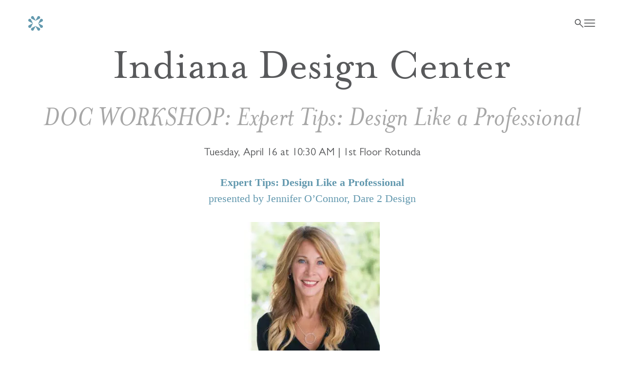

--- FILE ---
content_type: text/html; charset=UTF-8
request_url: https://indianadesigncenter.com/events/doc-workshop-save-the-date-4/
body_size: 11673
content:
<!doctype html>
<html lang="en-US">
  <head>
    <meta charset="utf-8">
    <meta name="viewport" content="width=device-width, initial-scale=1">

    <link rel="preconnect" href="https://fonts.googleapis.com">
    <link rel="preconnect" href="https://fonts.gstatic.com" crossorigin>

    <meta name='robots' content='index, follow, max-image-preview:large, max-snippet:-1, max-video-preview:-1' />

	<!-- This site is optimized with the Yoast SEO plugin v26.8 - https://yoast.com/product/yoast-seo-wordpress/ -->
	<title>DOC WORKSHOP: Expert Tips: Design Like a Professional - Indiana Design Center</title>
	<link rel="canonical" href="https://indianadesigncenter.com/events/doc-workshop-save-the-date-4/" />
	<meta property="og:locale" content="en_US" />
	<meta property="og:type" content="article" />
	<meta property="og:title" content="DOC WORKSHOP: Expert Tips: Design Like a Professional - Indiana Design Center" />
	<meta property="og:description" content="Tuesday, April 16 at 10:30 AM | 1st Floor RotundaRead more" />
	<meta property="og:url" content="https://indianadesigncenter.com/events/doc-workshop-save-the-date-4/" />
	<meta property="og:site_name" content="Indiana Design Center" />
	<meta property="article:publisher" content="https://www.facebook.com/IndianaDesign/" />
	<meta property="article:modified_time" content="2024-02-09T21:42:59+00:00" />
	<meta property="og:image" content="https://indianadesigncenter.com/wp-content/uploads/2024/01/D2D-logo-scaled.jpg" />
	<meta property="og:image:width" content="2560" />
	<meta property="og:image:height" content="1978" />
	<meta property="og:image:type" content="image/jpeg" />
	<meta name="twitter:card" content="summary_large_image" />
	<meta name="twitter:label1" content="Est. reading time" />
	<meta name="twitter:data1" content="1 minute" />
	<script type="application/ld+json" class="yoast-schema-graph">{"@context":"https://schema.org","@graph":[{"@type":"WebPage","@id":"https://indianadesigncenter.com/events/doc-workshop-save-the-date-4/","url":"https://indianadesigncenter.com/events/doc-workshop-save-the-date-4/","name":"DOC WORKSHOP: Expert Tips: Design Like a Professional - Indiana Design Center","isPartOf":{"@id":"https://indianadesigncenter.com/#website"},"primaryImageOfPage":{"@id":"https://indianadesigncenter.com/events/doc-workshop-save-the-date-4/#primaryimage"},"image":{"@id":"https://indianadesigncenter.com/events/doc-workshop-save-the-date-4/#primaryimage"},"thumbnailUrl":"https://indianadesigncenter.com/wp-content/uploads/2024/01/D2D-logo-scaled.jpg","datePublished":"2024-01-22T20:29:15+00:00","dateModified":"2024-02-09T21:42:59+00:00","breadcrumb":{"@id":"https://indianadesigncenter.com/events/doc-workshop-save-the-date-4/#breadcrumb"},"inLanguage":"en-US","potentialAction":[{"@type":"ReadAction","target":["https://indianadesigncenter.com/events/doc-workshop-save-the-date-4/"]}]},{"@type":"ImageObject","inLanguage":"en-US","@id":"https://indianadesigncenter.com/events/doc-workshop-save-the-date-4/#primaryimage","url":"https://indianadesigncenter.com/wp-content/uploads/2024/01/D2D-logo-scaled.jpg","contentUrl":"https://indianadesigncenter.com/wp-content/uploads/2024/01/D2D-logo-scaled.jpg","width":2560,"height":1978},{"@type":"BreadcrumbList","@id":"https://indianadesigncenter.com/events/doc-workshop-save-the-date-4/#breadcrumb","itemListElement":[{"@type":"ListItem","position":1,"name":"Home","item":"https://indianadesigncenter.com/"},{"@type":"ListItem","position":2,"name":"Events","item":"https://indianadesigncenter.com/events/"},{"@type":"ListItem","position":3,"name":"DOC WORKSHOP: Expert Tips: Design Like a Professional"}]},{"@type":"WebSite","@id":"https://indianadesigncenter.com/#website","url":"https://indianadesigncenter.com/","name":"Indiana Design Center","description":"All The Pieces Come Together","publisher":{"@id":"https://indianadesigncenter.com/#organization"},"potentialAction":[{"@type":"SearchAction","target":{"@type":"EntryPoint","urlTemplate":"https://indianadesigncenter.com/?s={search_term_string}"},"query-input":{"@type":"PropertyValueSpecification","valueRequired":true,"valueName":"search_term_string"}}],"inLanguage":"en-US"},{"@type":"Organization","@id":"https://indianadesigncenter.com/#organization","name":"Indiana Design Center","url":"https://indianadesigncenter.com/","logo":{"@type":"ImageObject","inLanguage":"en-US","@id":"https://indianadesigncenter.com/#/schema/logo/image/","url":"https://indianadesigncenter.com/wp-content/uploads/2018/01/IDC-Logo-2016-one-line.jpg","contentUrl":"https://indianadesigncenter.com/wp-content/uploads/2018/01/IDC-Logo-2016-one-line.jpg","width":2179,"height":229,"caption":"Indiana Design Center"},"image":{"@id":"https://indianadesigncenter.com/#/schema/logo/image/"},"sameAs":["https://www.facebook.com/IndianaDesign/","https://www.instagram.com/indianadesigncenter/","https://www.pinterest.com/indianadesign/"]}]}</script>
	<!-- / Yoast SEO plugin. -->


<link rel="alternate" title="oEmbed (JSON)" type="application/json+oembed" href="https://indianadesigncenter.com/wp-json/oembed/1.0/embed?url=https%3A%2F%2Findianadesigncenter.com%2Fevents%2Fdoc-workshop-save-the-date-4%2F" />
<link rel="alternate" title="oEmbed (XML)" type="text/xml+oembed" href="https://indianadesigncenter.com/wp-json/oembed/1.0/embed?url=https%3A%2F%2Findianadesigncenter.com%2Fevents%2Fdoc-workshop-save-the-date-4%2F&#038;format=xml" />
		<style>
			.lazyload,
			.lazyloading {
				max-width: 100%;
			}
		</style>
		<style id='wp-img-auto-sizes-contain-inline-css'>
img:is([sizes=auto i],[sizes^="auto," i]){contain-intrinsic-size:3000px 1500px}
/*# sourceURL=wp-img-auto-sizes-contain-inline-css */
</style>
<style id='wp-emoji-styles-inline-css'>

	img.wp-smiley, img.emoji {
		display: inline !important;
		border: none !important;
		box-shadow: none !important;
		height: 1em !important;
		width: 1em !important;
		margin: 0 0.07em !important;
		vertical-align: -0.1em !important;
		background: none !important;
		padding: 0 !important;
	}
/*# sourceURL=wp-emoji-styles-inline-css */
</style>
<style id='wp-block-library-inline-css'>
:root{--wp-block-synced-color:#7a00df;--wp-block-synced-color--rgb:122,0,223;--wp-bound-block-color:var(--wp-block-synced-color);--wp-editor-canvas-background:#ddd;--wp-admin-theme-color:#007cba;--wp-admin-theme-color--rgb:0,124,186;--wp-admin-theme-color-darker-10:#006ba1;--wp-admin-theme-color-darker-10--rgb:0,107,160.5;--wp-admin-theme-color-darker-20:#005a87;--wp-admin-theme-color-darker-20--rgb:0,90,135;--wp-admin-border-width-focus:2px}@media (min-resolution:192dpi){:root{--wp-admin-border-width-focus:1.5px}}.wp-element-button{cursor:pointer}:root .has-very-light-gray-background-color{background-color:#eee}:root .has-very-dark-gray-background-color{background-color:#313131}:root .has-very-light-gray-color{color:#eee}:root .has-very-dark-gray-color{color:#313131}:root .has-vivid-green-cyan-to-vivid-cyan-blue-gradient-background{background:linear-gradient(135deg,#00d084,#0693e3)}:root .has-purple-crush-gradient-background{background:linear-gradient(135deg,#34e2e4,#4721fb 50%,#ab1dfe)}:root .has-hazy-dawn-gradient-background{background:linear-gradient(135deg,#faaca8,#dad0ec)}:root .has-subdued-olive-gradient-background{background:linear-gradient(135deg,#fafae1,#67a671)}:root .has-atomic-cream-gradient-background{background:linear-gradient(135deg,#fdd79a,#004a59)}:root .has-nightshade-gradient-background{background:linear-gradient(135deg,#330968,#31cdcf)}:root .has-midnight-gradient-background{background:linear-gradient(135deg,#020381,#2874fc)}:root{--wp--preset--font-size--normal:16px;--wp--preset--font-size--huge:42px}.has-regular-font-size{font-size:1em}.has-larger-font-size{font-size:2.625em}.has-normal-font-size{font-size:var(--wp--preset--font-size--normal)}.has-huge-font-size{font-size:var(--wp--preset--font-size--huge)}.has-text-align-center{text-align:center}.has-text-align-left{text-align:left}.has-text-align-right{text-align:right}.has-fit-text{white-space:nowrap!important}#end-resizable-editor-section{display:none}.aligncenter{clear:both}.items-justified-left{justify-content:flex-start}.items-justified-center{justify-content:center}.items-justified-right{justify-content:flex-end}.items-justified-space-between{justify-content:space-between}.screen-reader-text{border:0;clip-path:inset(50%);height:1px;margin:-1px;overflow:hidden;padding:0;position:absolute;width:1px;word-wrap:normal!important}.screen-reader-text:focus{background-color:#ddd;clip-path:none;color:#444;display:block;font-size:1em;height:auto;left:5px;line-height:normal;padding:15px 23px 14px;text-decoration:none;top:5px;width:auto;z-index:100000}html :where(.has-border-color){border-style:solid}html :where([style*=border-top-color]){border-top-style:solid}html :where([style*=border-right-color]){border-right-style:solid}html :where([style*=border-bottom-color]){border-bottom-style:solid}html :where([style*=border-left-color]){border-left-style:solid}html :where([style*=border-width]){border-style:solid}html :where([style*=border-top-width]){border-top-style:solid}html :where([style*=border-right-width]){border-right-style:solid}html :where([style*=border-bottom-width]){border-bottom-style:solid}html :where([style*=border-left-width]){border-left-style:solid}html :where(img[class*=wp-image-]){height:auto;max-width:100%}:where(figure){margin:0 0 1em}html :where(.is-position-sticky){--wp-admin--admin-bar--position-offset:var(--wp-admin--admin-bar--height,0px)}@media screen and (max-width:600px){html :where(.is-position-sticky){--wp-admin--admin-bar--position-offset:0px}}

/*# sourceURL=wp-block-library-inline-css */
</style><style id='global-styles-inline-css'>
:root{--wp--preset--aspect-ratio--square: 1;--wp--preset--aspect-ratio--4-3: 4/3;--wp--preset--aspect-ratio--3-4: 3/4;--wp--preset--aspect-ratio--3-2: 3/2;--wp--preset--aspect-ratio--2-3: 2/3;--wp--preset--aspect-ratio--16-9: 16/9;--wp--preset--aspect-ratio--9-16: 9/16;--wp--preset--color--black: #000000;--wp--preset--color--cyan-bluish-gray: #abb8c3;--wp--preset--color--white: #ffffff;--wp--preset--color--pale-pink: #f78da7;--wp--preset--color--vivid-red: #cf2e2e;--wp--preset--color--luminous-vivid-orange: #ff6900;--wp--preset--color--luminous-vivid-amber: #fcb900;--wp--preset--color--light-green-cyan: #7bdcb5;--wp--preset--color--vivid-green-cyan: #00d084;--wp--preset--color--pale-cyan-blue: #8ed1fc;--wp--preset--color--vivid-cyan-blue: #0693e3;--wp--preset--color--vivid-purple: #9b51e0;--wp--preset--gradient--vivid-cyan-blue-to-vivid-purple: linear-gradient(135deg,rgb(6,147,227) 0%,rgb(155,81,224) 100%);--wp--preset--gradient--light-green-cyan-to-vivid-green-cyan: linear-gradient(135deg,rgb(122,220,180) 0%,rgb(0,208,130) 100%);--wp--preset--gradient--luminous-vivid-amber-to-luminous-vivid-orange: linear-gradient(135deg,rgb(252,185,0) 0%,rgb(255,105,0) 100%);--wp--preset--gradient--luminous-vivid-orange-to-vivid-red: linear-gradient(135deg,rgb(255,105,0) 0%,rgb(207,46,46) 100%);--wp--preset--gradient--very-light-gray-to-cyan-bluish-gray: linear-gradient(135deg,rgb(238,238,238) 0%,rgb(169,184,195) 100%);--wp--preset--gradient--cool-to-warm-spectrum: linear-gradient(135deg,rgb(74,234,220) 0%,rgb(151,120,209) 20%,rgb(207,42,186) 40%,rgb(238,44,130) 60%,rgb(251,105,98) 80%,rgb(254,248,76) 100%);--wp--preset--gradient--blush-light-purple: linear-gradient(135deg,rgb(255,206,236) 0%,rgb(152,150,240) 100%);--wp--preset--gradient--blush-bordeaux: linear-gradient(135deg,rgb(254,205,165) 0%,rgb(254,45,45) 50%,rgb(107,0,62) 100%);--wp--preset--gradient--luminous-dusk: linear-gradient(135deg,rgb(255,203,112) 0%,rgb(199,81,192) 50%,rgb(65,88,208) 100%);--wp--preset--gradient--pale-ocean: linear-gradient(135deg,rgb(255,245,203) 0%,rgb(182,227,212) 50%,rgb(51,167,181) 100%);--wp--preset--gradient--electric-grass: linear-gradient(135deg,rgb(202,248,128) 0%,rgb(113,206,126) 100%);--wp--preset--gradient--midnight: linear-gradient(135deg,rgb(2,3,129) 0%,rgb(40,116,252) 100%);--wp--preset--font-size--small: 13px;--wp--preset--font-size--medium: 20px;--wp--preset--font-size--large: 36px;--wp--preset--font-size--x-large: 42px;--wp--preset--spacing--20: 0.44rem;--wp--preset--spacing--30: 0.67rem;--wp--preset--spacing--40: 1rem;--wp--preset--spacing--50: 1.5rem;--wp--preset--spacing--60: 2.25rem;--wp--preset--spacing--70: 3.38rem;--wp--preset--spacing--80: 5.06rem;--wp--preset--shadow--natural: 6px 6px 9px rgba(0, 0, 0, 0.2);--wp--preset--shadow--deep: 12px 12px 50px rgba(0, 0, 0, 0.4);--wp--preset--shadow--sharp: 6px 6px 0px rgba(0, 0, 0, 0.2);--wp--preset--shadow--outlined: 6px 6px 0px -3px rgb(255, 255, 255), 6px 6px rgb(0, 0, 0);--wp--preset--shadow--crisp: 6px 6px 0px rgb(0, 0, 0);}:where(body) { margin: 0; }.wp-site-blocks > .alignleft { float: left; margin-right: 2em; }.wp-site-blocks > .alignright { float: right; margin-left: 2em; }.wp-site-blocks > .aligncenter { justify-content: center; margin-left: auto; margin-right: auto; }:where(.is-layout-flex){gap: 0.5em;}:where(.is-layout-grid){gap: 0.5em;}.is-layout-flow > .alignleft{float: left;margin-inline-start: 0;margin-inline-end: 2em;}.is-layout-flow > .alignright{float: right;margin-inline-start: 2em;margin-inline-end: 0;}.is-layout-flow > .aligncenter{margin-left: auto !important;margin-right: auto !important;}.is-layout-constrained > .alignleft{float: left;margin-inline-start: 0;margin-inline-end: 2em;}.is-layout-constrained > .alignright{float: right;margin-inline-start: 2em;margin-inline-end: 0;}.is-layout-constrained > .aligncenter{margin-left: auto !important;margin-right: auto !important;}.is-layout-constrained > :where(:not(.alignleft):not(.alignright):not(.alignfull)){margin-left: auto !important;margin-right: auto !important;}body .is-layout-flex{display: flex;}.is-layout-flex{flex-wrap: wrap;align-items: center;}.is-layout-flex > :is(*, div){margin: 0;}body .is-layout-grid{display: grid;}.is-layout-grid > :is(*, div){margin: 0;}body{padding-top: 0px;padding-right: 0px;padding-bottom: 0px;padding-left: 0px;}a:where(:not(.wp-element-button)){text-decoration: underline;}:root :where(.wp-element-button, .wp-block-button__link){background-color: #32373c;border-width: 0;color: #fff;font-family: inherit;font-size: inherit;font-style: inherit;font-weight: inherit;letter-spacing: inherit;line-height: inherit;padding-top: calc(0.667em + 2px);padding-right: calc(1.333em + 2px);padding-bottom: calc(0.667em + 2px);padding-left: calc(1.333em + 2px);text-decoration: none;text-transform: inherit;}.has-black-color{color: var(--wp--preset--color--black) !important;}.has-cyan-bluish-gray-color{color: var(--wp--preset--color--cyan-bluish-gray) !important;}.has-white-color{color: var(--wp--preset--color--white) !important;}.has-pale-pink-color{color: var(--wp--preset--color--pale-pink) !important;}.has-vivid-red-color{color: var(--wp--preset--color--vivid-red) !important;}.has-luminous-vivid-orange-color{color: var(--wp--preset--color--luminous-vivid-orange) !important;}.has-luminous-vivid-amber-color{color: var(--wp--preset--color--luminous-vivid-amber) !important;}.has-light-green-cyan-color{color: var(--wp--preset--color--light-green-cyan) !important;}.has-vivid-green-cyan-color{color: var(--wp--preset--color--vivid-green-cyan) !important;}.has-pale-cyan-blue-color{color: var(--wp--preset--color--pale-cyan-blue) !important;}.has-vivid-cyan-blue-color{color: var(--wp--preset--color--vivid-cyan-blue) !important;}.has-vivid-purple-color{color: var(--wp--preset--color--vivid-purple) !important;}.has-black-background-color{background-color: var(--wp--preset--color--black) !important;}.has-cyan-bluish-gray-background-color{background-color: var(--wp--preset--color--cyan-bluish-gray) !important;}.has-white-background-color{background-color: var(--wp--preset--color--white) !important;}.has-pale-pink-background-color{background-color: var(--wp--preset--color--pale-pink) !important;}.has-vivid-red-background-color{background-color: var(--wp--preset--color--vivid-red) !important;}.has-luminous-vivid-orange-background-color{background-color: var(--wp--preset--color--luminous-vivid-orange) !important;}.has-luminous-vivid-amber-background-color{background-color: var(--wp--preset--color--luminous-vivid-amber) !important;}.has-light-green-cyan-background-color{background-color: var(--wp--preset--color--light-green-cyan) !important;}.has-vivid-green-cyan-background-color{background-color: var(--wp--preset--color--vivid-green-cyan) !important;}.has-pale-cyan-blue-background-color{background-color: var(--wp--preset--color--pale-cyan-blue) !important;}.has-vivid-cyan-blue-background-color{background-color: var(--wp--preset--color--vivid-cyan-blue) !important;}.has-vivid-purple-background-color{background-color: var(--wp--preset--color--vivid-purple) !important;}.has-black-border-color{border-color: var(--wp--preset--color--black) !important;}.has-cyan-bluish-gray-border-color{border-color: var(--wp--preset--color--cyan-bluish-gray) !important;}.has-white-border-color{border-color: var(--wp--preset--color--white) !important;}.has-pale-pink-border-color{border-color: var(--wp--preset--color--pale-pink) !important;}.has-vivid-red-border-color{border-color: var(--wp--preset--color--vivid-red) !important;}.has-luminous-vivid-orange-border-color{border-color: var(--wp--preset--color--luminous-vivid-orange) !important;}.has-luminous-vivid-amber-border-color{border-color: var(--wp--preset--color--luminous-vivid-amber) !important;}.has-light-green-cyan-border-color{border-color: var(--wp--preset--color--light-green-cyan) !important;}.has-vivid-green-cyan-border-color{border-color: var(--wp--preset--color--vivid-green-cyan) !important;}.has-pale-cyan-blue-border-color{border-color: var(--wp--preset--color--pale-cyan-blue) !important;}.has-vivid-cyan-blue-border-color{border-color: var(--wp--preset--color--vivid-cyan-blue) !important;}.has-vivid-purple-border-color{border-color: var(--wp--preset--color--vivid-purple) !important;}.has-vivid-cyan-blue-to-vivid-purple-gradient-background{background: var(--wp--preset--gradient--vivid-cyan-blue-to-vivid-purple) !important;}.has-light-green-cyan-to-vivid-green-cyan-gradient-background{background: var(--wp--preset--gradient--light-green-cyan-to-vivid-green-cyan) !important;}.has-luminous-vivid-amber-to-luminous-vivid-orange-gradient-background{background: var(--wp--preset--gradient--luminous-vivid-amber-to-luminous-vivid-orange) !important;}.has-luminous-vivid-orange-to-vivid-red-gradient-background{background: var(--wp--preset--gradient--luminous-vivid-orange-to-vivid-red) !important;}.has-very-light-gray-to-cyan-bluish-gray-gradient-background{background: var(--wp--preset--gradient--very-light-gray-to-cyan-bluish-gray) !important;}.has-cool-to-warm-spectrum-gradient-background{background: var(--wp--preset--gradient--cool-to-warm-spectrum) !important;}.has-blush-light-purple-gradient-background{background: var(--wp--preset--gradient--blush-light-purple) !important;}.has-blush-bordeaux-gradient-background{background: var(--wp--preset--gradient--blush-bordeaux) !important;}.has-luminous-dusk-gradient-background{background: var(--wp--preset--gradient--luminous-dusk) !important;}.has-pale-ocean-gradient-background{background: var(--wp--preset--gradient--pale-ocean) !important;}.has-electric-grass-gradient-background{background: var(--wp--preset--gradient--electric-grass) !important;}.has-midnight-gradient-background{background: var(--wp--preset--gradient--midnight) !important;}.has-small-font-size{font-size: var(--wp--preset--font-size--small) !important;}.has-medium-font-size{font-size: var(--wp--preset--font-size--medium) !important;}.has-large-font-size{font-size: var(--wp--preset--font-size--large) !important;}.has-x-large-font-size{font-size: var(--wp--preset--font-size--x-large) !important;}
/*# sourceURL=global-styles-inline-css */
</style>

<link rel='stylesheet' id='wp-components-css' href='https://indianadesigncenter.com/wp-includes/css/dist/components/style.min.css?ver=6.9' media='all' />
<link rel='stylesheet' id='wp-preferences-css' href='https://indianadesigncenter.com/wp-includes/css/dist/preferences/style.min.css?ver=6.9' media='all' />
<link rel='stylesheet' id='wp-block-editor-css' href='https://indianadesigncenter.com/wp-includes/css/dist/block-editor/style.min.css?ver=6.9' media='all' />
<link rel='stylesheet' id='popup-maker-block-library-style-css' href='https://indianadesigncenter.com/wp-content/plugins/popup-maker/dist/packages/block-library-style.css?ver=dbea705cfafe089d65f1' media='all' />
<link rel='stylesheet' id='foobox-free-min-css' href='https://indianadesigncenter.com/wp-content/plugins/foobox-image-lightbox/free/css/foobox.free.min.css?ver=2.7.41' media='all' />
<link rel='stylesheet' id='app/0-css' href='https://indianadesigncenter.com/wp-content/themes/idc-2023/public/css/app.d81403.css' media='all' />
<script src="https://indianadesigncenter.com/wp-includes/js/jquery/jquery.min.js?ver=3.7.1" id="jquery-core-js"></script>
<script src="https://indianadesigncenter.com/wp-includes/js/jquery/jquery-migrate.min.js?ver=3.4.1" id="jquery-migrate-js"></script>
<script id="foobox-free-min-js-before">
/* Run FooBox FREE (v2.7.41) */
var FOOBOX = window.FOOBOX = {
	ready: true,
	disableOthers: false,
	o: {wordpress: { enabled: true }, countMessage:'image %index of %total', captions: { dataTitle: ["captionTitle","title"], dataDesc: ["captionDesc","description"] }, rel: '', excludes:'.fbx-link,.nofoobox,.nolightbox,a[href*="pinterest.com/pin/create/button/"]', affiliate : { enabled: false }},
	selectors: [
		".gallery", ".wp-block-gallery", ".wp-caption", ".wp-block-image", "a:has(img[class*=wp-image-])", ".foobox"
	],
	pre: function( $ ){
		// Custom JavaScript (Pre)
		
	},
	post: function( $ ){
		// Custom JavaScript (Post)
		
		// Custom Captions Code
		
	},
	custom: function( $ ){
		// Custom Extra JS
		
	}
};
//# sourceURL=foobox-free-min-js-before
</script>
<script src="https://indianadesigncenter.com/wp-content/plugins/foobox-image-lightbox/free/js/foobox.free.min.js?ver=2.7.41" id="foobox-free-min-js"></script>
<link rel="https://api.w.org/" href="https://indianadesigncenter.com/wp-json/" /><link rel="EditURI" type="application/rsd+xml" title="RSD" href="https://indianadesigncenter.com/xmlrpc.php?rsd" />
<meta name="generator" content="WordPress 6.9" />
<link rel='shortlink' href='https://indianadesigncenter.com/?p=64300' />
		<script>
			document.documentElement.className = document.documentElement.className.replace('no-js', 'js');
		</script>
				<style>
			.no-js img.lazyload {
				display: none;
			}

			figure.wp-block-image img.lazyloading {
				min-width: 150px;
			}

			.lazyload,
			.lazyloading {
				--smush-placeholder-width: 100px;
				--smush-placeholder-aspect-ratio: 1/1;
				width: var(--smush-image-width, var(--smush-placeholder-width)) !important;
				aspect-ratio: var(--smush-image-aspect-ratio, var(--smush-placeholder-aspect-ratio)) !important;
			}

						.lazyload, .lazyloading {
				opacity: 0;
			}

			.lazyloaded {
				opacity: 1;
				transition: opacity 200ms;
				transition-delay: 0ms;
			}

					</style>
		<!-- Google Tag Manager -->
<script>(function(w,d,s,l,i){w[l]=w[l]||[];w[l].push({'gtm.start':
new Date().getTime(),event:'gtm.js'});var f=d.getElementsByTagName(s)[0],
j=d.createElement(s),dl=l!='dataLayer'?'&l='+l:'';j.async=true;j.src=
'https://www.googletagmanager.com/gtm.js?id='+i+dl;f.parentNode.insertBefore(j,f);
})(window,document,'script','dataLayer','GTM-PNLP3NW2');</script>
<!-- End Google Tag Manager --><link rel="icon" href="https://indianadesigncenter.com/wp-content/uploads/2023/07/cropped-idc-favicon-32x32.png" sizes="32x32" />
<link rel="icon" href="https://indianadesigncenter.com/wp-content/uploads/2023/07/cropped-idc-favicon-192x192.png" sizes="192x192" />
<link rel="apple-touch-icon" href="https://indianadesigncenter.com/wp-content/uploads/2023/07/cropped-idc-favicon-180x180.png" />
<meta name="msapplication-TileImage" content="https://indianadesigncenter.com/wp-content/uploads/2023/07/cropped-idc-favicon-270x270.png" />
  </head>

  <body class="wp-singular events-template-default single single-events postid-64300 wp-embed-responsive wp-theme-idc-2023 doc-workshop-save-the-date-4">
    <!-- Google Tag Manager (noscript) -->
<noscript><iframe data-src="https://www.googletagmanager.com/ns.html?id=GTM-PNLP3NW2"
height="0" width="0" style="display:none;visibility:hidden" src="[data-uri]" class="lazyload" data-load-mode="1"></iframe></noscript>
<!-- End Google Tag Manager (noscript) -->    
    <div id="app">
      <header class="banner sticky-time">
  <a class="brand" href="https://indianadesigncenter.com/">
    <img data-src="https://indianadesigncenter.com/wp-content/themes/idc-2023/public/images/idc-header-logo.8e18ae.svg" alt="Indiana Design Center Logo" width="30" height="30" src="[data-uri]" class="lazyload" style="--smush-placeholder-width: 30px; --smush-placeholder-aspect-ratio: 30/30;">
  </a>

  <div class="header-utilities">
    <a href="#" data-bs-toggle="modal" data-bs-target="#mobile-search">
      <img data-src="https://indianadesigncenter.com/wp-content/themes/idc-2023/public/images/icon-search.35c383.svg" alt="Search Icon" width="18" height="18" src="[data-uri]" class="lazyload" style="--smush-placeholder-width: 18px; --smush-placeholder-aspect-ratio: 18/18;">
    </a>
    <a href="#" data-bs-toggle="modal" data-bs-target="#mobile-nav"
        aria-controls="navbarToggler" aria-label="Toggle navigation">
      <img data-src="https://indianadesigncenter.com/wp-content/themes/idc-2023/public/images/icon-mobile-nav.a9872e.svg" alt="Navigation Icon" width="25" height="15" src="[data-uri]" class="lazyload" style="--smush-placeholder-width: 25px; --smush-placeholder-aspect-ratio: 25/15;">
    </a>
  </div>
</header>

<div class="modal fade hide" id="mobile-nav" tabindex="-1" role="dialog" aria-labelledby="mobile-nav" aria-hidden="true">
  <div class="modal-dialog modal-dialog-slideout modal-sm" role="document">
    <div class="modal-content">
      <div class="modal-header">
        <button type="button" class="close" data-bs-dismiss="modal" aria-label="Close">
          <span aria-hidden="true"><img data-src="https://indianadesigncenter.com/wp-content/themes/idc-2023/public/images/icon-mobile-close.1f6aa7.svg" alt="Close Menu" width="17" height="17" src="[data-uri]" class="lazyload" style="--smush-placeholder-width: 17px; --smush-placeholder-aspect-ratio: 17/17;"></span>
        </button>
      </div>

      <div class="modal-body">
        <div class="navbar-collapse collapse show nav-mobile-container"><ul id="menu-main-menu" class="nav navbar-nav"><li id="menu-item-20" class="menu-item menu-item-type-post_type menu-item-object-page menu-item-home menu-item-20"><a href="https://indianadesigncenter.com/">Home</a></li>
<li id="menu-item-18" class="menu-item menu-item-type-post_type menu-item-object-page menu-item-has-children menu-item-18"><a href="https://indianadesigncenter.com/about/">About</a>
<ul class="sub-menu">
	<li id="menu-item-62885" class="menu-item menu-item-type-post_type menu-item-object-page menu-item-62885"><a href="https://indianadesigncenter.com/about/">Access Policy + Directory</a></li>
	<li id="menu-item-62884" class="menu-item menu-item-type-post_type menu-item-object-page menu-item-62884"><a href="https://indianadesigncenter.com/visit-the-indiana-design-center/">Directions to the IDC</a></li>
	<li id="menu-item-63190" class="menu-item menu-item-type-post_type menu-item-object-page menu-item-63190"><a href="https://indianadesigncenter.com/directory-list/">Member Directory List</a></li>
	<li id="menu-item-60192" class="menu-item menu-item-type-post_type menu-item-object-page menu-item-60192"><a href="https://indianadesigncenter.com/become-a-member/">Become a Member</a></li>
	<li id="menu-item-21" class="menu-item menu-item-type-post_type menu-item-object-page menu-item-21"><a href="https://indianadesigncenter.com/leasing-opportunities/">Leasing Opportunities</a></li>
	<li id="menu-item-63159" class="menu-item menu-item-type-post_type menu-item-object-page menu-item-63159"><a href="https://indianadesigncenter.com/industry-opportunities/">Industry Opportunities</a></li>
</ul>
</li>
<li id="menu-item-62880" class="menu-item menu-item-type-custom menu-item-object-custom menu-item-has-children menu-item-62880"><a href="/events/">Events</a>
<ul class="sub-menu">
	<li id="menu-item-63158" class="menu-item menu-item-type-custom menu-item-object-custom menu-item-63158"><a href="/events/">Monthly Events</a></li>
	<li id="menu-item-63157" class="menu-item menu-item-type-post_type menu-item-object-page menu-item-63157"><a href="https://indianadesigncenter.com/event-space/">Meeting + Event Space</a></li>
</ul>
</li>
<li id="menu-item-62020" class="menu-item menu-item-type-post_type menu-item-object-page menu-item-62020"><a href="https://indianadesigncenter.com/our-showrooms/">Shops &#038; Showrooms</a></li>
<li id="menu-item-65820" class="menu-item menu-item-type-custom menu-item-object-custom menu-item-65820"><a href="/member/maple/">Dining</a></li>
<li id="menu-item-62125" class="menu-item menu-item-type-post_type menu-item-object-page menu-item-62125"><a href="https://indianadesigncenter.com/our-designers/">Designer Portfolios</a></li>
<li id="menu-item-62123" class="menu-item menu-item-type-post_type menu-item-object-page menu-item-62123"><a href="https://indianadesigncenter.com/contractors-artisans/">Contractors &#038; Artisans</a></li>
<li id="menu-item-62135" class="menu-item menu-item-type-post_type menu-item-object-page menu-item-62135"><a href="https://indianadesigncenter.com/products/">Products</a></li>
<li id="menu-item-63172" class="menu-item menu-item-type-post_type menu-item-object-page current_page_parent menu-item-63172"><a href="https://indianadesigncenter.com/blog/">Design News &#038; Notes</a></li>
<li id="menu-item-60160" class="menu-item menu-item-type-post_type menu-item-object-page menu-item-60160"><a href="https://indianadesigncenter.com/contact-us/">Contact Us</a></li>
</ul></div>
                  <div class="bottom-bar-mobile">
            <div class="mobile-contacts">
                              <a href="https://www.facebook.com/IndianaDesign/" target="_blank" rel="noopener">
                  Facebook
                </a>
                                            <a href="https://www.instagram.com/indianadesigncenter/" target="_blank" rel="noopener">
                  Instagram
                </a>
                                            <a href="https://www.pinterest.com/indianadesign/" target="_blank" rel="noopener">
                  Pinterest
                </a>
                          </div>
          </div>
        
      </div>
    </div>
  </div>
</div>

<div class="modal fade hide" id="mobile-search" tabindex="-1" role="dialog" aria-labelledby="mobile-search" aria-hidden="true">
  <div class="modal-dialog modal-dialog-slideout modal-sm" role="document">
    <div class="modal-content">
      <div class="modal-header">
        <button type="button" class="close" data-bs-dismiss="modal" aria-label="Close">
          <span aria-hidden="true"><img data-src="https://indianadesigncenter.com/wp-content/themes/idc-2023/public/images/icon-mobile-close.1f6aa7.svg" alt="Close Menu" width="17" height="17" src="[data-uri]" class="lazyload" style="--smush-placeholder-width: 17px; --smush-placeholder-aspect-ratio: 17/17;"></span>
        </button>
      </div>

      <div class="modal-body">
        <h3>Search Indiana Design Center.</h3>
        <form role="search" method="get" class="search-form" action="https://indianadesigncenter.com/">
          <label>
            <span class="screen-reader-text">Search for:</span>
            <input type="search" class="search-field" 
              placeholder="Search by keyword" 
              value="" 
              name="s"
              title="Search The IDC Website">
          </label>
          <input type="hidden" name="post_type" value="page" />
          <input type="submit" class="search-submit" value="">
        </form>
      </div>
    </div>
  </div>
</div>

  <main id="main" class="main">
      <div class="page-header">
  <div class="brand-name">
    Indiana Design Center
  </div>
      <h1>DOC WORKSHOP: Expert Tips: Design Like a Professional</h1>
  </div>

  <section id="event-single-content-section">
    <div class="container thin-container">
               <p style="text-align: center;">Tuesday, April 16 at 10:30 AM | 1st Floor Rotunda</p>
<p style="text-align: center;"><span style="color: #6298ae; font-family: georgia, times, times new roman, serif;"><strong>Expert Tips: Design Like a Professional<br />
</strong>presented by Jennifer O&#8217;Connor, Dare 2 Design</span></p>
<p><img fetchpriority="high" decoding="async" class="size-medium wp-image-64470 aligncenter" src="https://indianadesigncenter.com/wp-content/uploads/2024/01/1-Jennifer-OConnor-headshot-close-up-278x300.jpg" alt="" width="278" height="300" srcset="https://indianadesigncenter.com/wp-content/uploads/2024/01/1-Jennifer-OConnor-headshot-close-up-278x300.jpg 278w, https://indianadesigncenter.com/wp-content/uploads/2024/01/1-Jennifer-OConnor-headshot-close-up-768x830.jpg 768w, https://indianadesigncenter.com/wp-content/uploads/2024/01/1-Jennifer-OConnor-headshot-close-up.jpg 797w" sizes="(max-width: 278px) 100vw, 278px" /></p>
<p style="text-align: center;">Coffee and pastries will be provided.</p>
<p style="text-align: center;"><strong>Click <a href="/cdn-cgi/l/email-protection#f1929e9f929894839694b1819495929e83df9f9485" target="_blank" rel="noopener">here</a> to register.</strong></p>
<p style="text-align: center;">We kindly ask that attendees bring a donation of pasta or pantry spices for <strong>Second Helpings</strong>.</p>
          </div>
  </section>

  </main>

  
<footer>
  <div class="container">
    <div class="row-two-col">
      <div class="footer-left-col">
        <img data-src="https://indianadesigncenter.com/wp-content/themes/idc-2023/public/images/idc-full-logo.3e50b4.svg" alt="Indiana Design Center Logo" width="255" height="68" src="[data-uri]" class="lazyload" style="--smush-placeholder-width: 255px; --smush-placeholder-aspect-ratio: 255/68;">
        <p>200 South Rangeline Rd. / Carmel, Indiana 46032<br>
        Phone: <a href="tel:317.569.5975">317.569.5975</a> / Fax: 866.317.9176</p>
        <p>
          <a href="/visit-the-indiana-design-center/">Map/Directions</a>
        </p>
        <div class="social-media-links">
                      <a href="https://www.facebook.com/IndianaDesign/" target="_blank" rel="noopener">
              <img data-src="https://indianadesigncenter.com/wp-content/themes/idc-2023/public/images/facebook-logo.46f30b.svg" alt="Facebook Logo" width="25" height="25" src="[data-uri]" class="lazyload" style="--smush-placeholder-width: 25px; --smush-placeholder-aspect-ratio: 25/25;">
            </a>
                                <a href="https://www.instagram.com/indianadesigncenter/" target="_blank" rel="noopener">
              <img data-src="https://indianadesigncenter.com/wp-content/themes/idc-2023/public/images/instagram-logo.dbfa60.svg" alt="Instagram Logo" width="25" height="25" src="[data-uri]" class="lazyload" style="--smush-placeholder-width: 25px; --smush-placeholder-aspect-ratio: 25/25;">
            </a>
                                <a href="https://www.pinterest.com/indianadesign/" target="_blank" rel="noopener">
              <img data-src="https://indianadesigncenter.com/wp-content/themes/idc-2023/public/images/pinterest-logo.4c4f4f.svg" alt="Pinterest Logo" width="25" height="25" src="[data-uri]" class="lazyload" style="--smush-placeholder-width: 25px; --smush-placeholder-aspect-ratio: 25/25;">
            </a>
                  </div>
      </div>
      <div class="footer-right-col">
        <h3>BROWSE BY PRODUCT CATEGORY</h3>
                 
          <ul>                      <li><a href="https://indianadesigncenter.com/product/childrens-furniture/">Children's Furniture</a></li>                      <li><a href="https://indianadesigncenter.com/product/bedding/">Bedding</a></li>                      <li><a href="https://indianadesigncenter.com/product/furniture/">Furniture</a></li>                      <li><a href="https://indianadesigncenter.com/product/planters-statuary/">Planters / Statuary</a></li>                      <li><a href="https://indianadesigncenter.com/product/window-treatments/">Window Treatments</a></li>                      <li><a href="https://indianadesigncenter.com/product/remodel/">Remodel</a></li>                      <li><a href="https://indianadesigncenter.com/product/tabletop/">Tabletop</a></li>                      <li><a href="https://indianadesigncenter.com/product/casegoods/">Casegoods</a></li>                      <li><a href="https://indianadesigncenter.com/product/fixtures/">Fixtures</a></li>                      <li><a href="https://indianadesigncenter.com/product/chairs/">Chairs</a></li>                      <li><a href="https://indianadesigncenter.com/product/fabric/">Fabric</a></li>                      <li><a href="https://indianadesigncenter.com/product/framed-wall-art/">Framed Wall Art</a></li>                      <li><a href="https://indianadesigncenter.com/product/modular-components/">Modular Components</a></li>                      <li><a href="https://indianadesigncenter.com/product/kitchen/">Kitchen</a></li>                      <li><a href="https://indianadesigncenter.com/product/office-furniture/">Office Furniture</a></li>                      <li><a href="https://indianadesigncenter.com/product/sofas/">Sofas</a></li>                      <li><a href="https://indianadesigncenter.com/product/bath/">Bath</a></li>                      <li><a href="https://indianadesigncenter.com/product/fireplace/">Fireplace</a></li>                      <li><a href="https://indianadesigncenter.com/product/hardscapes/">Hardscapes</a></li>                      <li><a href="https://indianadesigncenter.com/product/lighting/">Lighting</a></li>                      <li><a href="https://indianadesigncenter.com/product/glass/">Glass</a></li>                      <li><a href="https://indianadesigncenter.com/product/indoor-outdoor/">Indoor / Outdoor</a></li>                      <li><a href="https://indianadesigncenter.com/product/building-materials/">Building Materials</a></li>                      <li><a href="https://indianadesigncenter.com/product/hearth/">Hearth</a></li>                      <li><a href="https://indianadesigncenter.com/product/murals/">Murals</a></li>                      <li><a href="https://indianadesigncenter.com/product/cabinetry/">Cabinetry</a></li>                      <li><a href="https://indianadesigncenter.com/product/shower-door/">Shower Door</a></li>                      <li><a href="https://indianadesigncenter.com/product/special-effects/">Special Effects</a></li>                      <li><a href="https://indianadesigncenter.com/product/hard-surfaces/">Hard Surfaces</a></li>                      <li><a href="https://indianadesigncenter.com/product/jewelry/">Jewelry</a></li>                      <li><a href="https://indianadesigncenter.com/product/hardware-knobs/">Hardware &amp; Knobs</a></li>                      <li><a href="https://indianadesigncenter.com/product/landscape/">Landscape</a></li>                      <li><a href="https://indianadesigncenter.com/product/accessories/">Accessories</a></li>                      <li><a href="https://indianadesigncenter.com/product/flooring/">Flooring</a></li>                      <li><a href="https://indianadesigncenter.com/product/wall-art/">Wall Art</a></li>                      <li><a href="https://indianadesigncenter.com/product/doors/">Doors</a></li>                      <li><a href="https://indianadesigncenter.com/product/wall-covering/">Wall Covering</a></li>                      <li><a href="https://indianadesigncenter.com/product/windows/">Windows</a></li>                      <li><a href="https://indianadesigncenter.com/product/paint/">Paint</a></li>                      <li><a href="https://indianadesigncenter.com/product/artificial-plants/">Artificial Plants</a></li>                    </ul>              </div>
    </div>
  </div>
  <div class="copyright">
    <p>© 2010-2026 INDIANA DESIGN CENTER | <a href="/privacy-policy/">PRIVACY POLLICY</a></p>
  </div>
</footer>
    </div>

        <script data-cfasync="false" src="/cdn-cgi/scripts/5c5dd728/cloudflare-static/email-decode.min.js"></script><script type="speculationrules">
{"prefetch":[{"source":"document","where":{"and":[{"href_matches":"/*"},{"not":{"href_matches":["/wp-*.php","/wp-admin/*","/wp-content/uploads/*","/wp-content/*","/wp-content/plugins/*","/wp-content/themes/idc-2023/*","/*\\?(.+)"]}},{"not":{"selector_matches":"a[rel~=\"nofollow\"]"}},{"not":{"selector_matches":".no-prefetch, .no-prefetch a"}}]},"eagerness":"conservative"}]}
</script>
<!-- Custom Feeds for Instagram JS -->
<script type="text/javascript">
var sbiajaxurl = "https://indianadesigncenter.com/wp-admin/admin-ajax.php";

</script>
<script id="smush-lazy-load-js-before">
var smushLazyLoadOptions = {"autoResizingEnabled":false,"autoResizeOptions":{"precision":5,"skipAutoWidth":true}};
//# sourceURL=smush-lazy-load-js-before
</script>
<script src="https://indianadesigncenter.com/wp-content/plugins/wp-smush-pro/app/assets/js/smush-lazy-load.min.js?ver=3.23.2" id="smush-lazy-load-js"></script>
<script id="app/0-js-before">
!function(){"use strict";var e,r={},n={};function o(e){var t=n[e];if(void 0!==t)return t.exports;var u=n[e]={exports:{}};return r[e](u,u.exports,o),u.exports}o.m=r,e=[],o.O=function(r,n,t,u){if(!n){var i=1/0;for(l=0;l<e.length;l++){n=e[l][0],t=e[l][1],u=e[l][2];for(var f=!0,a=0;a<n.length;a++)(!1&u||i>=u)&&Object.keys(o.O).every((function(e){return o.O[e](n[a])}))?n.splice(a--,1):(f=!1,u<i&&(i=u));if(f){e.splice(l--,1);var c=t();void 0!==c&&(r=c)}}return r}u=u||0;for(var l=e.length;l>0&&e[l-1][2]>u;l--)e[l]=e[l-1];e[l]=[n,t,u]},o.d=function(e,r){for(var n in r)o.o(r,n)&&!o.o(e,n)&&Object.defineProperty(e,n,{enumerable:!0,get:r[n]})},o.o=function(e,r){return Object.prototype.hasOwnProperty.call(e,r)},o.r=function(e){"undefined"!=typeof Symbol&&Symbol.toStringTag&&Object.defineProperty(e,Symbol.toStringTag,{value:"Module"}),Object.defineProperty(e,"__esModule",{value:!0})},function(){var e={666:0};o.O.j=function(r){return 0===e[r]};var r=function(r,n){var t,u,i=n[0],f=n[1],a=n[2],c=0;if(i.some((function(r){return 0!==e[r]}))){for(t in f)o.o(f,t)&&(o.m[t]=f[t]);if(a)var l=a(o)}for(r&&r(n);c<i.length;c++)u=i[c],o.o(e,u)&&e[u]&&e[u][0](),e[u]=0;return o.O(l)},n=self.webpackChunk_roots_bud_sage=self.webpackChunk_roots_bud_sage||[];n.forEach(r.bind(null,0)),n.push=r.bind(null,n.push.bind(n))}()}();
//# sourceURL=app%2F0-js-before
</script>
<script src="https://indianadesigncenter.com/wp-content/themes/idc-2023/public/js/app.cdb9bc.js" id="app/0-js"></script>
<script id="wp-emoji-settings" type="application/json">
{"baseUrl":"https://s.w.org/images/core/emoji/17.0.2/72x72/","ext":".png","svgUrl":"https://s.w.org/images/core/emoji/17.0.2/svg/","svgExt":".svg","source":{"concatemoji":"https://indianadesigncenter.com/wp-includes/js/wp-emoji-release.min.js?ver=6.9"}}
</script>
<script type="module">
/*! This file is auto-generated */
const a=JSON.parse(document.getElementById("wp-emoji-settings").textContent),o=(window._wpemojiSettings=a,"wpEmojiSettingsSupports"),s=["flag","emoji"];function i(e){try{var t={supportTests:e,timestamp:(new Date).valueOf()};sessionStorage.setItem(o,JSON.stringify(t))}catch(e){}}function c(e,t,n){e.clearRect(0,0,e.canvas.width,e.canvas.height),e.fillText(t,0,0);t=new Uint32Array(e.getImageData(0,0,e.canvas.width,e.canvas.height).data);e.clearRect(0,0,e.canvas.width,e.canvas.height),e.fillText(n,0,0);const a=new Uint32Array(e.getImageData(0,0,e.canvas.width,e.canvas.height).data);return t.every((e,t)=>e===a[t])}function p(e,t){e.clearRect(0,0,e.canvas.width,e.canvas.height),e.fillText(t,0,0);var n=e.getImageData(16,16,1,1);for(let e=0;e<n.data.length;e++)if(0!==n.data[e])return!1;return!0}function u(e,t,n,a){switch(t){case"flag":return n(e,"\ud83c\udff3\ufe0f\u200d\u26a7\ufe0f","\ud83c\udff3\ufe0f\u200b\u26a7\ufe0f")?!1:!n(e,"\ud83c\udde8\ud83c\uddf6","\ud83c\udde8\u200b\ud83c\uddf6")&&!n(e,"\ud83c\udff4\udb40\udc67\udb40\udc62\udb40\udc65\udb40\udc6e\udb40\udc67\udb40\udc7f","\ud83c\udff4\u200b\udb40\udc67\u200b\udb40\udc62\u200b\udb40\udc65\u200b\udb40\udc6e\u200b\udb40\udc67\u200b\udb40\udc7f");case"emoji":return!a(e,"\ud83e\u1fac8")}return!1}function f(e,t,n,a){let r;const o=(r="undefined"!=typeof WorkerGlobalScope&&self instanceof WorkerGlobalScope?new OffscreenCanvas(300,150):document.createElement("canvas")).getContext("2d",{willReadFrequently:!0}),s=(o.textBaseline="top",o.font="600 32px Arial",{});return e.forEach(e=>{s[e]=t(o,e,n,a)}),s}function r(e){var t=document.createElement("script");t.src=e,t.defer=!0,document.head.appendChild(t)}a.supports={everything:!0,everythingExceptFlag:!0},new Promise(t=>{let n=function(){try{var e=JSON.parse(sessionStorage.getItem(o));if("object"==typeof e&&"number"==typeof e.timestamp&&(new Date).valueOf()<e.timestamp+604800&&"object"==typeof e.supportTests)return e.supportTests}catch(e){}return null}();if(!n){if("undefined"!=typeof Worker&&"undefined"!=typeof OffscreenCanvas&&"undefined"!=typeof URL&&URL.createObjectURL&&"undefined"!=typeof Blob)try{var e="postMessage("+f.toString()+"("+[JSON.stringify(s),u.toString(),c.toString(),p.toString()].join(",")+"));",a=new Blob([e],{type:"text/javascript"});const r=new Worker(URL.createObjectURL(a),{name:"wpTestEmojiSupports"});return void(r.onmessage=e=>{i(n=e.data),r.terminate(),t(n)})}catch(e){}i(n=f(s,u,c,p))}t(n)}).then(e=>{for(const n in e)a.supports[n]=e[n],a.supports.everything=a.supports.everything&&a.supports[n],"flag"!==n&&(a.supports.everythingExceptFlag=a.supports.everythingExceptFlag&&a.supports[n]);var t;a.supports.everythingExceptFlag=a.supports.everythingExceptFlag&&!a.supports.flag,a.supports.everything||((t=a.source||{}).concatemoji?r(t.concatemoji):t.wpemoji&&t.twemoji&&(r(t.twemoji),r(t.wpemoji)))});
//# sourceURL=https://indianadesigncenter.com/wp-includes/js/wp-emoji-loader.min.js
</script>
  <script defer src="https://static.cloudflareinsights.com/beacon.min.js/vcd15cbe7772f49c399c6a5babf22c1241717689176015" integrity="sha512-ZpsOmlRQV6y907TI0dKBHq9Md29nnaEIPlkf84rnaERnq6zvWvPUqr2ft8M1aS28oN72PdrCzSjY4U6VaAw1EQ==" data-cf-beacon='{"version":"2024.11.0","token":"252f1900e9334af2ba0ba893456d5638","r":1,"server_timing":{"name":{"cfCacheStatus":true,"cfEdge":true,"cfExtPri":true,"cfL4":true,"cfOrigin":true,"cfSpeedBrain":true},"location_startswith":null}}' crossorigin="anonymous"></script>
</body>
</html>


--- FILE ---
content_type: text/css
request_url: https://indianadesigncenter.com/wp-content/themes/idc-2023/public/css/app.d81403.css
body_size: 10924
content:
@font-face{font-display:swap;font-family:Mrs Eaves Roman;font-style:normal;font-weight:400;src:url(/wp-content/themes/idc-2023/public/fonts/MrsEavesOT-Roman.fffb48.woff2) format("woff2")}@font-face{font-display:swap;font-family:Mrs Eaves Italic;font-style:normal;font-weight:400;src:url(/wp-content/themes/idc-2023/public/fonts/MrsEavesOT-Italic.78d886.woff2) format("woff2")}@font-face{font-display:swap;font-family:Mrs Eaves Bold;font-style:normal;font-weight:700;src:url(/wp-content/themes/idc-2023/public/fonts/MrsEavesOT-Bold.8ead06.woff2) format("woff2")}@font-face{font-display:swap;font-family:Gill Sans;font-style:normal;font-weight:400;src:url(/wp-content/themes/idc-2023/public/fonts/gill-sans.ab226e.woff2) format("woff2")}@font-face{font-display:swap;font-family:Gill Sans;font-style:normal;font-weight:500;src:url(/wp-content/themes/idc-2023/public/fonts/gill-sans-medium.0879e8.woff2) format("woff2")}@font-face{font-display:swap;font-family:Gill Sans;font-style:normal;font-weight:700;src:url(/wp-content/themes/idc-2023/public/fonts/gill-sans-bold.009d7b.woff2) format("woff2")}:root{--body-font:"Gill Sans",sans-serif;--header-font:"Mrs Eaves Roman",serif;--header-font-italic:"Mrs Eaves Italic","Mrs Eaves Roman",serif;--header-font-bold:"Mrs Eaves Bold",serif;--weight-light:300;--weight-regular:400;--weight-medium:500;--weight-bold:700;--white:#fff;--black:#000;--charcoal:#58595b;--light-gray:#a7a7a7;--blue:#6399ae;--light-blue:#dde4ec;--black-shadow:rgba(0,0,0,.03);--bs-blue:#0d6efd;--bs-indigo:#6610f2;--bs-purple:#6f42c1;--bs-pink:#d63384;--bs-red:#dc3545;--bs-orange:#fd7e14;--bs-yellow:#ffc107;--bs-green:#198754;--bs-teal:#20c997;--bs-cyan:#0dcaf0;--bs-black:#000;--bs-white:#fff;--bs-gray:#6c757d;--bs-gray-dark:#343a40;--bs-gray-100:#f8f9fa;--bs-gray-200:#e9ecef;--bs-gray-300:#dee2e6;--bs-gray-400:#ced4da;--bs-gray-500:#adb5bd;--bs-gray-600:#6c757d;--bs-gray-700:#495057;--bs-gray-800:#343a40;--bs-gray-900:#212529;--bs-primary:#0d6efd;--bs-secondary:#6c757d;--bs-success:#198754;--bs-info:#0dcaf0;--bs-warning:#ffc107;--bs-danger:#dc3545;--bs-light:#f8f9fa;--bs-dark:#212529;--bs-primary-rgb:13,110,253;--bs-secondary-rgb:108,117,125;--bs-success-rgb:25,135,84;--bs-info-rgb:13,202,240;--bs-warning-rgb:255,193,7;--bs-danger-rgb:220,53,69;--bs-light-rgb:248,249,250;--bs-dark-rgb:33,37,41;--bs-primary-text-emphasis:#052c65;--bs-secondary-text-emphasis:#2b2f32;--bs-success-text-emphasis:#0a3622;--bs-info-text-emphasis:#055160;--bs-warning-text-emphasis:#664d03;--bs-danger-text-emphasis:#58151c;--bs-light-text-emphasis:#495057;--bs-dark-text-emphasis:#495057;--bs-primary-bg-subtle:#cfe2ff;--bs-secondary-bg-subtle:#e2e3e5;--bs-success-bg-subtle:#d1e7dd;--bs-info-bg-subtle:#cff4fc;--bs-warning-bg-subtle:#fff3cd;--bs-danger-bg-subtle:#f8d7da;--bs-light-bg-subtle:#fcfcfd;--bs-dark-bg-subtle:#ced4da;--bs-primary-border-subtle:#9ec5fe;--bs-secondary-border-subtle:#c4c8cb;--bs-success-border-subtle:#a3cfbb;--bs-info-border-subtle:#9eeaf9;--bs-warning-border-subtle:#ffe69c;--bs-danger-border-subtle:#f1aeb5;--bs-light-border-subtle:#e9ecef;--bs-dark-border-subtle:#adb5bd;--bs-white-rgb:255,255,255;--bs-black-rgb:0,0,0;--bs-font-sans-serif:system-ui,-apple-system,Segoe UI,Roboto,Ubuntu,Cantarell,Noto Sans,sans-serif,"Segoe UI",Roboto,"Helvetica Neue","Noto Sans","Liberation Sans",Arial,sans-serif,"Apple Color Emoji","Segoe UI Emoji","Segoe UI Symbol","Noto Color Emoji";--bs-font-monospace:SFMono-Regular,Menlo,Monaco,Consolas,"Liberation Mono","Courier New",monospace;--bs-gradient:linear-gradient(180deg,hsla(0,0%,100%,.15),hsla(0,0%,100%,0));--bs-body-font-family:var(--bs-font-sans-serif);--bs-body-font-size:1rem;--bs-body-font-weight:400;--bs-body-line-height:1.5;--bs-body-color:#212529;--bs-body-color-rgb:33,37,41;--bs-body-bg:#fff;--bs-body-bg-rgb:255,255,255;--bs-emphasis-color:#000;--bs-emphasis-color-rgb:0,0,0;--bs-secondary-color:rgba(33,37,41,.75);--bs-secondary-color-rgb:33,37,41;--bs-secondary-bg:#e9ecef;--bs-secondary-bg-rgb:233,236,239;--bs-tertiary-color:rgba(33,37,41,.5);--bs-tertiary-color-rgb:33,37,41;--bs-tertiary-bg:#f8f9fa;--bs-tertiary-bg-rgb:248,249,250;--bs-heading-color:inherit;--bs-link-color:#0d6efd;--bs-link-color-rgb:13,110,253;--bs-link-decoration:underline;--bs-link-hover-color:#0a58ca;--bs-link-hover-color-rgb:10,88,202;--bs-code-color:#d63384;--bs-highlight-bg:#fff3cd;--bs-border-width:1px;--bs-border-style:solid;--bs-border-color:#dee2e6;--bs-border-color-translucent:rgba(0,0,0,.175);--bs-border-radius:0.375rem;--bs-border-radius-sm:0.25rem;--bs-border-radius-lg:0.5rem;--bs-border-radius-xl:1rem;--bs-border-radius-xxl:2rem;--bs-border-radius-2xl:var(--bs-border-radius-xxl);--bs-border-radius-pill:50rem;--bs-box-shadow:0 0.5rem 1rem rgba(0,0,0,.15);--bs-box-shadow-sm:0 0.125rem 0.25rem rgba(0,0,0,.075);--bs-box-shadow-lg:0 1rem 3rem rgba(0,0,0,.175);--bs-box-shadow-inset:inset 0 1px 2px rgba(0,0,0,.075);--bs-focus-ring-width:0.25rem;--bs-focus-ring-opacity:0.25;--bs-focus-ring-color:rgba(13,110,253,.25);--bs-form-valid-color:#198754;--bs-form-valid-border-color:#198754;--bs-form-invalid-color:#dc3545;--bs-form-invalid-border-color:#dc3545}*,:after,:before{box-sizing:border-box}@media (prefers-reduced-motion:no-preference){:root{scroll-behavior:smooth}}.h1,.h2,.h3,.h4,h1,h2,h3,h4{color:inherit;color:var(--bs-heading-color);font-weight:500;line-height:1.2;margin-bottom:.5rem;margin-top:0}.h1,h1{font-size:calc(1.375rem + 1.5vw)}@media (min-width:1200px){.h1,h1{font-size:2.5rem}}.h2,h2{font-size:calc(1.325rem + .9vw)}@media (min-width:1200px){.h2,h2{font-size:2rem}}.h3,h3{font-size:calc(1.3rem + .6vw)}@media (min-width:1200px){.h3,h3{font-size:1.75rem}}.h4,h4{font-size:calc(1.275rem + .3vw)}@media (min-width:1200px){.h4,h4{font-size:1.5rem}}p{margin-bottom:1rem;margin-top:0}ol,ul{margin-bottom:1rem;margin-top:0;padding-left:2rem}ol ol,ol ul,ul ol,ul ul{margin-bottom:0}b{font-weight:bolder}a{color:#0d6efd;color:rgba(var(--bs-link-color-rgb),var(--bs-link-opacity,1))}a:hover{--bs-link-color-rgb:var(--bs-link-hover-color-rgb)}a:not([href]):not([class]),a:not([href]):not([class]):hover{color:inherit;-webkit-text-decoration:none;text-decoration:none}img,svg{vertical-align:middle}label{display:inline-block}button{border-radius:0}button:focus:not(:focus-visible){outline:0}button,input{font-family:inherit;font-size:inherit;line-height:inherit;margin:0}button{text-transform:none}[role=button]{cursor:pointer}[type=button],[type=submit],button{-webkit-appearance:button}[type=button]:not(:disabled),[type=submit]:not(:disabled),button:not(:disabled){cursor:pointer}::-moz-focus-inner{border-style:none;padding:0}::-webkit-datetime-edit-day-field,::-webkit-datetime-edit-fields-wrapper,::-webkit-datetime-edit-hour-field,::-webkit-datetime-edit-minute,::-webkit-datetime-edit-month-field,::-webkit-datetime-edit-text,::-webkit-datetime-edit-year-field{padding:0}::-webkit-inner-spin-button{height:auto}[type=search]{-webkit-appearance:textfield;outline-offset:-2px}::-webkit-search-decoration{-webkit-appearance:none}::-webkit-color-swatch-wrapper{padding:0}::file-selector-button{-webkit-appearance:button;font:inherit}iframe{border:0}[hidden]{display:none!important}.container{--bs-gutter-x:1.5rem;--bs-gutter-y:0;margin-left:auto;margin-right:auto;padding-left:.75rem;padding-left:calc(var(--bs-gutter-x)*.5);padding-right:.75rem;padding-right:calc(var(--bs-gutter-x)*.5);width:100%}@media (min-width:576px){.container{max-width:540px}}@media (min-width:768px){.container{max-width:720px}}@media (min-width:992px){.container{max-width:960px}}@media (min-width:1200px){.container{max-width:1140px}}@media (min-width:1400px){.container{max-width:1320px}}:root{--bs-breakpoint-xs:0;--bs-breakpoint-sm:576px;--bs-breakpoint-md:768px;--bs-breakpoint-lg:992px;--bs-breakpoint-xl:1200px;--bs-breakpoint-xxl:1400px}.form-control{-webkit-appearance:none;-moz-appearance:none;appearance:none;background-clip:padding-box;background-color:#fff;background-color:var(--bs-body-bg);border:1px solid #dee2e6;border:var(--bs-border-width) solid var(--bs-border-color);border-radius:.375rem;border-radius:var(--bs-border-radius);color:#212529;color:var(--bs-body-color);display:block;font-size:1rem;font-weight:400;line-height:1.5;padding:.375rem .75rem;transition:border-color .15s ease-in-out,box-shadow .15s ease-in-out;width:100%}@media (prefers-reduced-motion:reduce){.form-control{transition:none}}.form-control:focus{background-color:#fff;background-color:var(--bs-body-bg);border-color:#86b7fe;box-shadow:0 0 0 .25rem rgba(13,110,253,.25);color:#212529;color:var(--bs-body-color);outline:0}.form-control::-webkit-date-and-time-value{height:1.5em;margin:0;min-width:85px}.form-control::-webkit-datetime-edit{display:block;padding:0}.form-control::-moz-placeholder{color:rgba(33,37,41,.75);color:var(--bs-secondary-color);opacity:1}.form-control::placeholder{color:rgba(33,37,41,.75);color:var(--bs-secondary-color);opacity:1}.form-control:disabled{background-color:#e9ecef;background-color:var(--bs-secondary-bg);opacity:1}.form-control::file-selector-button{padding:.375rem .75rem;-webkit-margin-end:.75rem;background-color:#f8f9fa;background-color:var(--bs-tertiary-bg);border-color:inherit;border-radius:0;border-style:solid;border-width:0 1px 0 0;border-right-width:var(--bs-border-width);color:#212529;color:var(--bs-body-color);margin:-.375rem .75rem -.375rem -.75rem;pointer-events:none;transition:color .15s ease-in-out,background-color .15s ease-in-out,border-color .15s ease-in-out,box-shadow .15s ease-in-out}@media (prefers-reduced-motion:reduce){.form-control::file-selector-button{transition:none}}.form-control:hover:not(:disabled):not([readonly])::file-selector-button{background-color:#e9ecef;background-color:var(--bs-secondary-bg)}.form-control.is-valid{background-image:url("data:image/svg+xml;charset=utf-8,%3Csvg xmlns='http://www.w3.org/2000/svg' viewBox='0 0 8 8'%3E%3Cpath fill='%23198754' d='M2.3 6.73.6 4.53c-.4-1.04.46-1.4 1.1-.8l1.1 1.4 3.4-3.8c.6-.63 1.6-.27 1.2.7l-4 4.6c-.43.5-.8.4-1.1.1'/%3E%3C/svg%3E");background-position:right calc(.375em + .1875rem) center;background-repeat:no-repeat;background-size:calc(.75em + .375rem) calc(.75em + .375rem);padding-right:calc(1.5em + .75rem)}.form-control.is-valid,.form-control.is-valid:focus{border-color:#198754;border-color:var(--bs-form-valid-border-color)}.form-control.is-valid:focus{box-shadow:0 0 0 .25rem rgba(25,135,84,.25);box-shadow:0 0 0 .25rem rgba(var(--bs-success-rgb),.25)}.form-control.is-invalid{background-image:url("data:image/svg+xml;charset=utf-8,%3Csvg xmlns='http://www.w3.org/2000/svg' width='12' height='12' fill='none' stroke='%23dc3545'%3E%3Ccircle cx='6' cy='6' r='4.5'/%3E%3Cpath stroke-linejoin='round' d='M5.8 3.6h.4L6 6.5z'/%3E%3Ccircle cx='6' cy='8.2' r='.6' fill='%23dc3545' stroke='none'/%3E%3C/svg%3E");background-position:right calc(.375em + .1875rem) center;background-repeat:no-repeat;background-size:calc(.75em + .375rem) calc(.75em + .375rem);padding-right:calc(1.5em + .75rem)}.form-control.is-invalid,.form-control.is-invalid:focus{border-color:#dc3545;border-color:var(--bs-form-invalid-border-color)}.form-control.is-invalid:focus{box-shadow:0 0 0 .25rem rgba(220,53,69,.25);box-shadow:0 0 0 .25rem rgba(var(--bs-danger-rgb),.25)}.btn{--bs-btn-padding-x:0.75rem;--bs-btn-padding-y:0.375rem;--bs-btn-font-family: ;--bs-btn-font-size:1rem;--bs-btn-font-weight:400;--bs-btn-line-height:1.5;--bs-btn-color:var(--bs-body-color);--bs-btn-bg:transparent;--bs-btn-border-width:var(--bs-border-width);--bs-btn-border-color:transparent;--bs-btn-border-radius:var(--bs-border-radius);--bs-btn-hover-border-color:transparent;--bs-btn-box-shadow:inset 0 1px 0 hsla(0,0%,100%,.15),0 1px 1px rgba(0,0,0,.075);--bs-btn-disabled-opacity:0.65;--bs-btn-focus-box-shadow:0 0 0 0.25rem rgba(var(--bs-btn-focus-shadow-rgb),.5);background-color:transparent;background-color:var(--bs-btn-bg);border:1px solid transparent;border:var(--bs-btn-border-width) solid var(--bs-btn-border-color);border-radius:.375rem;border-radius:var(--bs-btn-border-radius);color:#212529;color:var(--bs-btn-color);cursor:pointer;font-family:var(--bs-btn-font-family);font-size:1rem;font-size:var(--bs-btn-font-size);font-weight:var(--bs-btn-font-weight);line-height:1.5;line-height:var(--bs-btn-line-height);padding:.375rem .75rem;padding:var(--bs-btn-padding-y) var(--bs-btn-padding-x);text-align:center;transition:color .15s ease-in-out,background-color .15s ease-in-out,border-color .15s ease-in-out,box-shadow .15s ease-in-out;-webkit-user-select:none;-moz-user-select:none;user-select:none;vertical-align:middle}@media (prefers-reduced-motion:reduce){.btn{transition:none}}.btn:hover{background-color:var(--bs-btn-hover-bg);border-color:var(--bs-btn-hover-border-color);color:var(--bs-btn-hover-color)}.btn:focus-visible{background-color:var(--bs-btn-hover-bg);border-color:var(--bs-btn-hover-border-color);box-shadow:var(--bs-btn-focus-box-shadow);color:var(--bs-btn-hover-color);outline:0}.btn.show,.btn:first-child:active,:not(.btn-check)+.btn:active{background-color:var(--bs-btn-active-bg);border-color:var(--bs-btn-active-border-color);color:var(--bs-btn-active-color)}.btn.show:focus-visible,.btn:first-child:active:focus-visible,:not(.btn-check)+.btn:active:focus-visible{box-shadow:var(--bs-btn-focus-box-shadow)}.btn:disabled{background-color:var(--bs-btn-disabled-bg);border-color:var(--bs-btn-disabled-border-color);color:var(--bs-btn-disabled-color);opacity:var(--bs-btn-disabled-opacity);pointer-events:none}.fade{transition:opacity .15s linear}@media (prefers-reduced-motion:reduce){.fade{transition:none}}.fade:not(.show){opacity:0}.collapse:not(.show){display:none}.nav{--bs-nav-link-padding-x:1rem;--bs-nav-link-padding-y:0.5rem;--bs-nav-link-font-weight: ;--bs-nav-link-color:var(--bs-link-color);--bs-nav-link-hover-color:var(--bs-link-hover-color);--bs-nav-link-disabled-color:var(--bs-secondary-color);flex-wrap:wrap}.nav,.navbar-nav{display:flex;list-style:none;margin-bottom:0;padding-left:0}.navbar-nav{--bs-nav-link-padding-x:0;--bs-nav-link-padding-y:0.5rem;--bs-nav-link-font-weight: ;--bs-nav-link-color:var(--bs-navbar-color);--bs-nav-link-hover-color:var(--bs-navbar-hover-color);--bs-nav-link-disabled-color:var(--bs-navbar-disabled-color);flex-direction:column}.navbar-collapse{align-items:center;flex-basis:100%;flex-grow:1}.pagination{--bs-pagination-padding-x:0.75rem;--bs-pagination-padding-y:0.375rem;--bs-pagination-font-size:1rem;--bs-pagination-color:var(--bs-link-color);--bs-pagination-bg:var(--bs-body-bg);--bs-pagination-border-width:var(--bs-border-width);--bs-pagination-border-color:var(--bs-border-color);--bs-pagination-border-radius:var(--bs-border-radius);--bs-pagination-hover-color:var(--bs-link-hover-color);--bs-pagination-hover-bg:var(--bs-tertiary-bg);--bs-pagination-hover-border-color:var(--bs-border-color);--bs-pagination-focus-color:var(--bs-link-hover-color);--bs-pagination-focus-bg:var(--bs-secondary-bg);--bs-pagination-focus-box-shadow:0 0 0 0.25rem rgba(13,110,253,.25);--bs-pagination-active-color:#fff;--bs-pagination-active-bg:#0d6efd;--bs-pagination-active-border-color:#0d6efd;--bs-pagination-disabled-color:var(--bs-secondary-color);--bs-pagination-disabled-bg:var(--bs-secondary-bg);--bs-pagination-disabled-border-color:var(--bs-border-color);display:flex;list-style:none;padding-left:0}.page-link{background-color:var(--bs-pagination-bg);border:var(--bs-pagination-border-width) solid var(--bs-pagination-border-color);color:var(--bs-pagination-color);display:block;font-size:var(--bs-pagination-font-size);padding:var(--bs-pagination-padding-y) var(--bs-pagination-padding-x);position:relative;-webkit-text-decoration:none;text-decoration:none;transition:color .15s ease-in-out,background-color .15s ease-in-out,border-color .15s ease-in-out,box-shadow .15s ease-in-out}@media (prefers-reduced-motion:reduce){.page-link{transition:none}}.page-link:hover{background-color:var(--bs-pagination-hover-bg);border-color:var(--bs-pagination-hover-border-color);color:var(--bs-pagination-hover-color);z-index:2}.page-link:focus{background-color:var(--bs-pagination-focus-bg);box-shadow:var(--bs-pagination-focus-box-shadow);color:var(--bs-pagination-focus-color);outline:0;z-index:3}.page-item:not(:first-child) .page-link{margin-left:-1px;margin-left:calc(var(--bs-border-width)*-1)}.page-item:first-child .page-link{border-bottom-left-radius:var(--bs-pagination-border-radius);border-top-left-radius:var(--bs-pagination-border-radius)}.page-item:last-child .page-link{border-bottom-right-radius:var(--bs-pagination-border-radius);border-top-right-radius:var(--bs-pagination-border-radius)}@keyframes progress-bar-stripes{0%{background-position-x:1rem}}.modal{--bs-modal-zindex:1055;--bs-modal-width:500px;--bs-modal-padding:1rem;--bs-modal-margin:0.5rem;--bs-modal-color: ;--bs-modal-bg:var(--bs-body-bg);--bs-modal-border-color:var(--bs-border-color-translucent);--bs-modal-border-width:var(--bs-border-width);--bs-modal-border-radius:var(--bs-border-radius-lg);--bs-modal-box-shadow:0 0.125rem 0.25rem rgba(0,0,0,.075);--bs-modal-inner-border-radius:calc(var(--bs-border-radius-lg) - var(--bs-border-width));--bs-modal-header-padding-x:1rem;--bs-modal-header-padding-y:1rem;--bs-modal-header-padding:1rem 1rem;--bs-modal-header-border-color:var(--bs-border-color);--bs-modal-header-border-width:var(--bs-border-width);--bs-modal-title-line-height:1.5;--bs-modal-footer-gap:0.5rem;--bs-modal-footer-bg: ;--bs-modal-footer-border-color:var(--bs-border-color);--bs-modal-footer-border-width:var(--bs-border-width);height:100%;left:0;outline:0;overflow-x:hidden;overflow-y:auto;position:fixed;top:0;width:100%;z-index:1055;z-index:var(--bs-modal-zindex)}.modal-dialog{margin:var(--bs-modal-margin);pointer-events:none;position:relative;width:auto}.modal.fade .modal-dialog{transform:translateY(-50px);transition:transform .3s ease-out}@media (prefers-reduced-motion:reduce){.modal.fade .modal-dialog{transition:none}}.modal.show .modal-dialog{transform:none}.modal-content{background-clip:padding-box;background-color:var(--bs-modal-bg);border:var(--bs-modal-border-width) solid var(--bs-modal-border-color);border-radius:var(--bs-modal-border-radius);color:var(--bs-modal-color);display:flex;flex-direction:column;outline:0;pointer-events:auto;position:relative;width:100%}.modal-header{align-items:center;border-bottom:var(--bs-modal-header-border-width) solid var(--bs-modal-header-border-color);border-top-left-radius:var(--bs-modal-inner-border-radius);border-top-right-radius:var(--bs-modal-inner-border-radius);display:flex;flex-shrink:0;justify-content:space-between;padding:var(--bs-modal-header-padding)}.modal-body{flex:1 1 auto;padding:var(--bs-modal-padding);position:relative}@media (min-width:576px){.modal{--bs-modal-margin:1.75rem;--bs-modal-box-shadow:0 0.5rem 1rem rgba(0,0,0,.15)}.modal-dialog{margin-left:auto;margin-right:auto;max-width:var(--bs-modal-width)}.modal-sm{--bs-modal-width:300px}}@keyframes spinner-border{to{transform:rotate(1turn)}}@keyframes spinner-grow{0%{transform:scale(0)}50%{opacity:1;transform:none}}.placeholder{background-color:currentcolor;cursor:wait;display:inline-block;min-height:1em;opacity:.5;vertical-align:middle}.placeholder.btn:before{content:"";display:inline-block}@keyframes placeholder-glow{50%{opacity:.2}}@keyframes placeholder-wave{to{-webkit-mask-position:-200% 0;mask-position:-200% 0}}.ratio:before{padding-top:var(--bs-aspect-ratio)}.ratio>*{height:100%;left:0;position:absolute;top:0;width:100%}.ratio-16x9{--bs-aspect-ratio:56.25%}:root{--slick-font-path:"../fonts/";--slick-font-family:"slick";--slick-loader-path:"../images/";--slick-arrow-color:var(--charcoal);--slick-dot-color:var(--dot-color);--slick-dot-color-active:var(--dot-active-color);--slick-prev-character:"\2190";--slick-next-character:"\2192";--slick-dot-character:"\2022";--slick-dot-size:13px;--slick-opacity-default:0.75;--slick-opacity-on-hover:1;--slick-opacity-not-active:0.25}.slick-next,.slick-prev{background:transparent;border:none;color:transparent;cursor:pointer;display:block;font-size:0;height:20px;line-height:0;outline:none;padding:0;position:absolute;top:50%;transform:translateY(-50%);width:20px}.slick-next.slick-disabled:before,.slick-prev.slick-disabled:before{opacity:.25;opacity:var(--slick-opacity-not-active)}.slick-next:before,.slick-prev:before{color:#58595b;color:var(--slick-arrow-color);font-family:slick;font-family:var(--slick-font-family);font-size:20px;line-height:1;opacity:.75;opacity:var(--slick-opacity-default);-webkit-font-smoothing:antialiased;-moz-osx-font-smoothing:grayscale}.slick-prev{left:-25px}[dir=rtl] .slick-prev{left:auto;right:-25px}.slick-prev:before{content:"\2190";content:var(--slick-prev-character)}[dir=rtl] .slick-prev:before{content:"\2192";content:var(--slick-next-character)}.slick-next{right:-25px}[dir=rtl] .slick-next{left:-25px;right:auto}.slick-next:before{content:"\2192";content:var(--slick-next-character)}[dir=rtl] .slick-next:before{content:"\2190";content:var(--slick-prev-character)}.slick-slider{box-sizing:border-box;touch-action:pan-y;-webkit-user-select:none;-moz-user-select:none;user-select:none;-webkit-tap-highlight-color:transparent}.slick-list,.slick-slider{display:block;position:relative}.slick-list{margin:0;overflow:hidden;padding:0}.slick-list:focus{outline:none}.slick-list.dragging{cursor:pointer;cursor:hand}.slick-loading .slick-list{background-color:#fff;background-image:url(/wp-content/themes/idc-2023/public/images/ajax-loader.0b80f665935ef7de.gif);background-position:50%;background-repeat:no-repeat}.slick-slider .slick-list,.slick-slider .slick-track{transform:translateZ(0)}.slick-track{display:block;left:0;margin-left:auto;margin-right:auto;position:relative;top:0}.slick-track:after,.slick-track:before{content:"";display:table}.slick-track:after{clear:both}.slick-loading .slick-track{visibility:hidden}.slick-slide{float:left;height:100%;min-height:1px}[dir=rtl] .slick-slide{float:right}.slick-slide img{display:block}.slick-slide,.slick-slide.slick-loading img{display:none}.slick-slide.dragging img{pointer-events:none}.slick-initialized .slick-slide{display:block}.slick-loading .slick-slide{visibility:hidden}.slick-vertical .slick-slide{border:1px solid transparent;display:block;height:auto}.slick-arrow.slick-hidden{display:none}.slick-dotted.slick-slider{margin-bottom:30px}.slick-dots{display:block;line-height:1;list-style:none;margin:0;padding:0;text-align:center;width:100%}.slick-dots li{display:inline-block;margin:0 5px;padding:0;position:relative}.slick-dots li,.slick-dots li button{cursor:pointer;height:13px;width:13px}.slick-dots li button{background:var(--slick-dot-color);border:0;border-radius:7px;color:transparent;display:block;font-size:0;line-height:0;outline:none;padding:5px}.slick-dots li button:before{color:var(--slick-dot-color);content:"\2022";content:var(--slick-dot-character);font-family:slick;font-family:var(--slick-font-family);font-size:13px;font-size:var(--slick-dot-size);height:13px;left:0;line-height:13px;position:absolute;text-align:center;top:0;width:13px;-webkit-font-smoothing:antialiased;-moz-osx-font-smoothing:grayscale;background-color:var(--slick-dot-color);border-radius:7px}.slick-dots li.slick-active button:before{background-color:var(--slick-dot-color-active);color:var(--slick-dot-color-active);opacity:.75;opacity:var(--slick-opacity-default)}html{box-sizing:border-box;scroll-behavior:smooth}body{font-family:Gill Sans,sans-serif;font-family:var(--body-font);font-size:18px;line-height:1.4;position:relative}@media (min-width:768px){body{font-size:22px}}.container{margin:0 auto;max-width:1024px;padding:0 15px}@media (min-width:768px){.container{padding:0 10px}}.thin-container{margin:0 auto;max-width:830px;padding:0 15px}@media (min-width:768px){.thin-container{padding:0 10px}}.row-two-col{display:grid;grid-template-columns:1fr;grid-gap:30px;gap:30px}@media (min-width:1024px){.row-two-col{-moz-column-gap:85px;column-gap:85px;grid-template-columns:1fr 1fr}}.vert-space-content{display:flex;flex-direction:column;justify-content:space-between;row-gap:25px}.row{margin-left:0;margin-right:0}.h1-style,h1{color:#a7a7a7;color:var(--light-gray);font-family:Mrs Eaves Italic,Mrs Eaves Roman,serif;font-family:var(--header-font-italic);font-size:50px;font-weight:400;font-weight:var(--weight-regular);letter-spacing:0;line-height:1;margin-bottom:0}@media (min-width:768px){.h1-style,h1{font-size:60px}}h2,h3,h4,h5,h6{color:#58595b;color:var(--charcoal);font-family:Mrs Eaves Roman,serif;font-family:var(--header-font);font-weight:400;font-weight:var(--weight-regular);letter-spacing:0;line-height:1;margin-bottom:0}h2{font-size:38px;text-transform:none}@media (min-width:768px){h2{font-size:48px}}h3{font-size:18px}@media (min-width:768px){h3{font-size:18px}}h4{font-size:18px}@media (min-width:768px){h4{font-size:18px}}h5{font-size:18px}@media (min-width:768px){h5{font-size:18px}}h6{font-size:18px}@media (min-width:768px){h6{font-size:18px}}a{-webkit-text-decoration:underline;text-decoration:underline}a,a:hover{color:#6399ae;color:var(--blue)}a:hover{cursor:pointer}p{color:#58595b;color:var(--charcoal);font-weight:400;font-weight:var(--weight-regular);line-height:1.4}ol,p,ul{margin-bottom:30px}ol,ul{line-height:1.6}.btn{background:#fff;background:var(--white);border:1px solid #58595b;border:1px solid var(--charcoal);border-radius:0;color:#58595b;color:var(--charcoal);display:inline-block;font-size:11px;font-weight:400;font-weight:var(--weight-regular);line-height:1;padding:10px 95px}.btn,.btn:hover{-webkit-text-decoration:none;text-decoration:none}.btn:hover{background:#58595b;background:var(--charcoal);color:#fff;color:var(--white)}.no-padding{padding:0!important}.no-margin{margin:0!important}.brand-name{color:#58595b;color:var(--charcoal);font-family:Mrs Eaves Roman,serif;font-family:var(--header-font);font-size:68px;font-weight:400;font-weight:var(--weight-regular);letter-spacing:0;line-height:1;margin-bottom:0;text-transform:capitalize}@media (min-width:768px){.brand-name{font-size:91px}}#hero-section .container{border-bottom:1px solid #58595b;border-bottom:1px solid var(--charcoal);margin-bottom:70px;min-height:360px;padding-bottom:40px;padding-top:30px}#hero-section .container img{height:auto;max-height:100%;width:100%}#hero-section .container h2{color:#58595b;color:var(--charcoal);font-family:Mrs Eaves Italic,Mrs Eaves Roman,serif;font-family:var(--header-font-italic);margin:60px auto 0;max-width:700px;padding-bottom:60px;text-align:center}.home #hero-section .container{min-height:360px}@media (min-width:768px){.home #hero-section .container{min-height:800px}}@media (min-width:1024px){.home #hero-section .container{min-height:1040px}}#pagination{margin-bottom:55px}#pagination .pagi{border-bottom:1px solid #000;border-bottom:1px solid var(--black);padding-bottom:55px}#pagination .pagi .pagination{font-size:16px;justify-content:center}#pagination .pagi .pagination .page-numbers{padding-left:7px;padding-right:7px;-webkit-text-decoration:none;text-decoration:none}#page-content-section .container{border-bottom:1px solid #58595b;border-bottom:1px solid var(--charcoal);color:#58595b;color:var(--charcoal);font-family:Mrs Eaves Roman,serif;font-family:var(--header-font);line-height:1.2;margin-bottom:70px;margin-top:25px;padding-bottom:40px}#page-content-section .container h2{margin-bottom:40px}#page-content-section .container h3,#page-content-section .container h4{border-bottom:1px solid #58595b;border-bottom:1px solid var(--charcoal);font-family:Gill Sans,sans-serif;font-family:var(--body-font);font-size:18px;font-weight:500;font-weight:var(--weight-medium);letter-spacing:1.5px;margin-bottom:30px;text-transform:uppercase}#page-content-section .container h3 strong,#page-content-section .container h4 strong{font-weight:500;font-weight:var(--weight-medium)}#page-content-section .container .wp-block-column .wp-block-image,#page-content-section .container .wp-block-quote{margin-bottom:0}#page-content-section .container .wp-block-quote{margin-left:15px;margin-right:15px}@media (min-width:800px){#page-content-section .container .wp-block-quote{margin-left:40px;margin-right:40px}}#page-content-section .container p{color:#58595b;color:var(--charcoal);font-family:Mrs Eaves Roman,serif;font-family:var(--header-font);font-size:22px;line-height:1.2;margin-bottom:30px}#page-content-section .container .wp-block-quote p,#page-content-section .container blockquote p{font-family:Mrs Eaves Italic,Mrs Eaves Roman,serif;font-family:var(--header-font-italic);font-size:36px;line-height:1.2;margin:0 auto 60px;max-width:650px;text-align:center}#page-content-section .container figure{margin:0 auto 60px;max-width:425px}#page-content-section .container figure img{margin:35px 0 10px}#page-content-section .container .wp-caption-text,#page-content-section .container figcaption{font-family:Gill Sans,sans-serif;font-family:var(--body-font);font-size:15px;line-height:1.2;margin:0}.video-placeholder{position:relative;z-index:1}.ratio{display:block;overflow:hidden;padding:0;position:relative;width:100%}.ratio:before{content:"";display:block;padding-top:56.75%}.ratio-item{border:0;bottom:0;height:100%;left:0;position:absolute;top:0;width:100%}.wp-block-image.aligncenter,.wp-block-image.aligncenter>figcaption{display:block!important;text-align:center}.forminator-ui.forminator-custom-form:not(.forminator-size--small)[data-grid=open] .forminator-row:not(:last-child){margin-bottom:20px!important}@media (min-width:783px){.forminator-ui.forminator-custom-form:not(.forminator-size--small)[data-grid=open] .forminator-row:not(:last-child){margin-bottom:40px!important}}.forminator-ui.forminator-design--default .forminator-checkbox-label,.forminator-ui.forminator-design--default .forminator-input,.forminator-ui.forminator-design--default .forminator-input:active,.forminator-ui.forminator-design--default .forminator-input:focus,.forminator-ui.forminator-design--default .forminator-input:hover,.forminator-ui.forminator-design--default .forminator-textarea,.forminator-ui.forminator-design--default .forminator-textarea:active,.forminator-ui.forminator-design--default .forminator-textarea:focus,.forminator-ui.forminator-design--default .forminator-textarea:hover{background-color:#fff!important;background-color:var(--white)!important;border:none!important;border-bottom:1px solid #000!important;border-bottom:1px solid var(--black)!important;border-radius:0!important;font-family:Gill Sans,sans-serif!important;font-family:var(--body-font)!important;font-size:14px!important;height:30px!important;text-align:center!important;text-transform:uppercase!important}.forminator-ui.forminator-design--default .forminator-checkbox-label{border:none!important;height:auto!important;line-height:1!important}.forminator-ui.forminator-custom-form[data-design=default] .forminator-field,.forminator-ui.forminator-design--default .forminator-field h4{font-size:14px!important}.forminator-ui.forminator-design--default .forminator-row-last{text-align:center!important}.forminator-ui.forminator-design--default .forminator-button-submit{background:#fff!important;background:var(--white)!important;border:1px solid #58595b!important;border:1px solid var(--charcoal)!important;border-radius:0!important;color:#58595b!important;color:var(--charcoal)!important;display:inline-block!important;font-family:Gill Sans,sans-serif!important;font-family:var(--body-font)!important;font-size:14px!important;font-weight:400!important;font-weight:var(--weight-regular)!important;height:30px!important;line-height:1!important;padding:10px 95px!important;-webkit-text-decoration:none!important;text-decoration:none!important;text-transform:uppercase!important}.forminator-ui.forminator-design--default .forminator-button-submit:hover{background:#6399ae!important;background:var(--blue)!important;border:1px solid #6399ae!important;border:1px solid var(--blue)!important;box-shadow:none!important;color:#fff!important;color:var(--white)!important;-webkit-text-decoration:none!important;text-decoration:none!important}.forminator-ui.forminator-design--default .small-message .forminator-field p{margin-bottom:0!important}.forminator-ui.forminator-design--default .select2{font-family:Gill Sans,sans-serif!important;font-family:var(--body-font)!important}.forminator-select-dropdown-container--open .forminator-dropdown--default,.forminator-ui.forminator-design--default .forminator-select2+.forminator-select .selection .select2-selection--single[role=combobox]{background-color:#fff!important;background-color:var(--white)!important;border-color:#000!important;border-color:var(--black)!important}.forminator-ui.forminator-design--default #captcha-1{display:flex!important;justify-content:center!important}.slick-track{display:flex!important}.slick-slide{height:inherit!important}.slick-next,.slick-prev{background-repeat:no-repeat;background-size:74px 71px;height:71px;width:74px;z-index:10}.slick-prev{background-image:url(/wp-content/themes/idc-2023/public/images/icon-large-left-arrow-gray.71f37a.svg);left:-10px}@media (min-width:450px){.slick-prev{left:-15px}}.slick-next{background-image:url(/wp-content/themes/idc-2023/public/images/icon-large-right-arrow-gray.30b0cf.svg);right:-10px}@media (min-width:450px){.slick-next{right:-15px}}.slick-next:before,.slick-prev:before{content:""}.directory h2{scroll-margin-top:80px}.directory-container{-moz-column-count:1;column-count:1;margin-bottom:50px}@media (min-width:768px){.directory-container{-moz-column-count:2;column-count:2;-moz-column-gap:60px;column-gap:60px}}.directory-container p{font-size:20px;margin-bottom:12px!important}.link-to-directory{margin-top:50px;text-align:center}header{align-items:center;background-color:#fff;background-color:var(--white);display:flex;gap:20px;justify-content:space-between;padding:10px 20px}@media (min-width:768px){header{padding:25px 50px}}header.sticky-time{position:sticky;top:0;z-index:1000}header .header-utilities{align-items:center;display:flex;gap:20px;justify-content:flex-end}header .header-utilities a{-webkit-text-decoration:none;text-decoration:none}.modal{display:none}.modal-open .modal{overflow-x:hidden;overflow-y:auto;overflow:hidden auto}.modal-backdrop{background-color:transparent!important}#mobile-nav .modal-sm,#mobile-search .modal-sm{max-width:320px}@media (min-width:576px){#mobile-nav .modal-dialog.modal-dialog-slideout,#mobile-search .modal-dialog.modal-dialog-slideout{width:440px}#mobile-nav .modal-sm,#mobile-search .modal-sm{max-width:440px}}#mobile-nav .modal-dialog-slideout,#mobile-search .modal-dialog-slideout{background:#dde4ec;background:var(--light-blue);margin:0 auto 0 0;min-height:100%}#mobile-nav .modal-dialog.modal-dialog-slideout,#mobile-search .modal-dialog.modal-dialog-slideout{transform:translate(calc(100vw + 320px));width:320px}#mobile-nav.show .modal-dialog.modal-dialog-slideout,#mobile-search.show .modal-dialog.modal-dialog-slideout{flex-flow:column;transform:translate(calc(100vw - 320px))}@media (min-width:576px){#mobile-nav .modal-dialog.modal-dialog-slideout,#mobile-search .modal-dialog.modal-dialog-slideout{transform:translate(calc(100vw + 440px));width:440px}#mobile-nav.show .modal-dialog.modal-dialog-slideout,#mobile-search.show .modal-dialog.modal-dialog-slideout{flex-flow:column;transform:translate(calc(100vw - 440px))}}#mobile-nav .modal-dialog-slideout .modal-content,#mobile-search .modal-dialog-slideout .modal-content{background-color:#dde4ec;background-color:var(--light-blue);border:none;border-radius:0}#mobile-nav .modal-header,#mobile-search .modal-header{align-items:center;border:none;justify-content:space-between;padding:20px 20px 30px 40px}#mobile-nav .modal-header .navbar-brand-mobile,#mobile-search .modal-header .navbar-brand-mobile{display:block;margin-bottom:0}#mobile-nav .modal-header .close,#mobile-search .modal-header .close{-webkit-appearance:none;-moz-appearance:none;appearance:none;background:none;border:none}#mobile-nav .modal-body,#mobile-search .modal-body{border-radius:0;padding:0 20px 20px 40px}#mobile-nav .nav-mobile-container .navbar-nav,#mobile-search .nav-mobile-container .navbar-nav{gap:10px}#mobile-nav .nav-mobile-container a,#mobile-search .nav-mobile-container a{color:#58595b;color:var(--charcoal);font-family:Mrs Eaves Roman,serif;font-family:var(--header-font);font-size:30px;font-weight:400;font-weight:var(--weight-regular);line-height:1;-webkit-text-decoration:none;text-decoration:none;text-transform:capitalize}#mobile-nav .nav-mobile-container a:after,#mobile-search .nav-mobile-container a:after{display:none}#mobile-nav .nav-mobile-container a:hover,#mobile-search .nav-mobile-container a:hover{color:#6399ae;color:var(--blue);-webkit-text-decoration:underline;text-decoration:underline}#mobile-nav .nav-mobile-container ul.sub-menu,#mobile-search .nav-mobile-container ul.sub-menu{background-color:#dde4ec;background-color:var(--light-blue);border:none;left:25px!important;list-style:none;padding:7px 0 0;position:relative!important;top:10px!important;transform:translate3d(-12px,-10px,0)!important;width:100%}#mobile-nav .nav-mobile-container ul.sub-menu li,#mobile-search .nav-mobile-container ul.sub-menu li{line-height:1;margin-bottom:5px}#mobile-nav .nav-mobile-container ul.sub-menu li a,#mobile-search .nav-mobile-container ul.sub-menu li a{color:#58595b;color:var(--charcoal);font-family:Mrs Eaves Roman,serif;font-family:var(--header-font);font-size:20px;font-weight:300;font-weight:var(--weight-light);line-height:1;padding:0;text-transform:none;white-space:normal}#mobile-nav .bottom-bar-mobile,#mobile-search .bottom-bar-mobile{border-top:1px solid #58595b;border-top:1px solid var(--charcoal);margin-top:30px;max-width:200px;padding-top:30px}#mobile-nav .bottom-bar-mobile a,#mobile-search .bottom-bar-mobile a{color:#58595b;color:var(--charcoal);display:block;font-size:14px;margin-bottom:10px;-webkit-text-decoration:none;text-decoration:none;text-transform:uppercase}#mobile-nav .bottom-bar-mobile a:hover,#mobile-search .bottom-bar-mobile a:hover{-webkit-text-decoration:underline;text-decoration:underline}#mobile-search .modal-dialog-slideout{min-height:auto}#mobile-search h3{margin-bottom:15px}#mobile-search .search-form{position:relative}#mobile-search .search-form label{width:100%}#mobile-search .search-field{background-color:transparent;border:none;border-bottom:1px solid #000;border-bottom:1px solid var(--black);border-radius:0;font-size:13px;height:30px;padding:10px 40px 10px 10px;text-align:left;text-transform:uppercase;width:100%}#mobile-search .search-submit{-webkit-appearance:none;-moz-appearance:none;appearance:none;background-color:transparent;background-image:url(/wp-content/themes/idc-2023/public/images/icon-search.35c383.svg);border:none;box-shadow:none;height:18px;position:absolute;right:7px;top:7px;width:18px}.page-header{text-align:center}.microsite-directory footer,.microsite-directory header,.microsite-events footer,.microsite-events header,.microsite-homepage footer,.microsite-homepage header,.microsite-maps footer,.microsite-maps header{display:none!important}.microsite-directory #app,.microsite-events #app,.microsite-homepage #app,.microsite-maps #app{height:1080px;position:relative;width:1920px}.microsite-homepage #btn-home{display:none}.microsite-homepage .click-a-button{display:block}.click-a-button{display:none;margin-left:-163px}#microsite-home-content-section{margin:53px auto 0;max-width:1370px}#microsite-home-content-section .microsite-home-grid{display:grid;grid-template-columns:480px auto;grid-column-gap:85px;align-items:center;-moz-column-gap:85px;column-gap:85px}#microsite-home-content-section .microsite-home-grid h2{font-size:60px;margin-bottom:35px}#microsite-home-content-section .microsite-home-grid p{font-family:Mrs Eaves Roman,serif;font-family:var(--header-font);font-size:40px;line-height:1.1;margin-bottom:35px}#microsite-home-content-section .microsite-home-grid p:last-child{margin-bottom:0}#microsite-directory-content-section{margin:0 auto;max-width:1605px}#microsite-directory-content-section .microsite-directory-grid{-moz-column-fill:auto;column-fill:auto;-moz-column-gap:35px;column-gap:35px;-moz-columns:375px 4;columns:375px 4;height:653px}#microsite-directory-content-section .microsite-directory-grid .hours-content{margin-bottom:28px}#microsite-directory-content-section h2{font-family:Gill Sans,sans-serif;font-family:var(--body-font);font-size:30px;font-weight:500;font-weight:var(--weight-medium);line-height:1;margin-bottom:13px;text-transform:uppercase}#microsite-directory-content-section .microsite-showroom-content{margin-bottom:23px}#microsite-directory-content-section .microsite-showroom-content h3{color:#6399ae;color:var(--blue);display:block;font-family:Gill Sans,sans-serif;font-family:var(--body-font);font-size:21.5px;font-weight:500;font-weight:var(--weight-medium);line-height:1;margin-bottom:4px;-webkit-text-decoration:none;text-decoration:none;text-transform:uppercase}#microsite-directory-content-section .microsite-showroom-content p{color:#58595b;color:var(--charcoal);font-size:21.5px;line-height:1;margin-bottom:0}#microsite-maps-content-section{margin:0 auto;max-width:1501px}#microsite-maps-content-section .microsite-maps-grid{height:683px}#microsite-maps-content-section .microsite-maps-grid img{height:683px;-o-object-fit:contain;object-fit:contain;-o-object-position:top;object-position:top;width:100%}#microsite-events-content-section{margin:0 auto;max-width:1578px}#microsite-events-content-section .microsite-events-grid{height:653px;padding-top:150px}#microsite-events-content-section .microsite-events-grid article{padding-left:22px;padding-right:22px}#microsite-events-content-section .microsite-events-grid .slick-prev{background-size:37px 35px;height:35px;left:-65px;width:37px}#microsite-events-content-section .microsite-events-grid .slick-next{background-size:37px 35px;height:35px;right:-45px;width:37px}#microsite-events-content-section .microsite-events-grid .events-article-photo img{height:225px;margin-bottom:20px;-o-object-fit:contain;object-fit:contain;-o-object-position:center;object-position:center;width:238px}#microsite-events-content-section .microsite-events-grid .events-article-content{width:238px}#microsite-events-content-section .microsite-events-grid .events-article-content .events-date{color:#6399ae;color:var(--blue);font-size:17.5px;line-height:1;margin-bottom:6px;text-transform:uppercase}#microsite-events-content-section .microsite-events-grid .events-article-content h2{color:#58595b;color:var(--charcoal);font-size:27.5px;font-weight:500;font-weight:var(--weight-medium);line-height:1.1;margin-bottom:0;-webkit-text-decoration:none;text-decoration:none}#microsite-hero-section{margin-bottom:35px;padding-top:20px;text-align:center}#microsite-hero-section h1{width:100%}#microsite-nav-section{border-top:2px solid #58595b;border-top:2px solid var(--charcoal);bottom:0;left:0;margin-left:25px;margin-right:25px;padding-bottom:20px;padding-top:20px;position:absolute;text-align:center;width:calc(100% - 50px)}#microsite-nav-section .microsite-nav-grid{align-items:center;-moz-column-gap:50px;column-gap:50px;display:inline-flex;justify-content:center;position:relative}#microsite-nav-section .microsite-nav-grid img{left:0;position:absolute;top:50%;transform:translateY(-50%)}#microsite-nav-section .microsite-nav-grid a{background-color:#dde4ec;background-color:var(--light-blue);color:#58595b;color:var(--charcoal);font-family:Mrs Eaves Roman,serif;font-family:var(--header-font);font-size:54px;line-height:1;padding:25px 75px;-webkit-text-decoration:none;text-decoration:none}#microsite-nav-section .microsite-nav-grid a.active-microsite,#microsite-nav-section .microsite-nav-grid a:hover{background-color:#6399ae;background-color:var(--blue)}#professionals-section .container{border-bottom:1px solid #58595b;border-bottom:1px solid var(--charcoal);margin-bottom:70px;padding-bottom:40px}@media (min-width:1024px){#professionals-section .container .row-two-col{-moz-column-gap:100px;column-gap:100px;grid-template-columns:1fr 340px}}#professionals-section .container .row-two-col h2{margin-bottom:25px}#professionals-section .container .row-two-col p{font-family:Mrs Eaves Roman,serif;font-family:var(--header-font)}#professionals-section .container .row-two-col p:last-child{margin-bottom:0}#professionals-section .container .professionals-right-col img{height:auto;width:100%}#start-section .container{border-bottom:1px solid #58595b;border-bottom:1px solid var(--charcoal);margin-bottom:70px;padding-bottom:40px}#start-section .container h2{color:#58595b;color:var(--charcoal);font-family:Mrs Eaves Italic,Mrs Eaves Roman,serif;font-family:var(--header-font-italic);margin-bottom:25px;text-align:center}#start-section .container .start-grid{display:flex;flex-wrap:wrap;gap:35px;justify-content:center}#start-section .container .start-grid .start-item{max-width:255px;text-align:center}#start-section .container .start-grid .start-item img{border:10px solid #fff;border:10px solid var(--white);border-radius:50%;height:255px;margin-bottom:25px;-o-object-fit:cover;object-fit:cover;-o-object-position:center;object-position:center;outline:3px solid #6399ae;outline:3px solid var(--blue);width:255px}#start-section .container .start-grid .start-item a,#start-section .container .start-grid .start-item h3{border-bottom:1px solid #000;border-bottom:1px solid var(--black);color:#58595b;color:var(--charcoal);font-family:Gill Sans,sans-serif;font-family:var(--body-font);font-size:17px;margin:0 auto 12px;padding-bottom:10px;-webkit-text-decoration:none;text-decoration:none;text-transform:uppercase;width:190px}#start-section .container .start-grid .start-item a:hover,#start-section .container .start-grid .start-item h3:hover{-webkit-text-decoration:underline;text-decoration:underline}#start-section .container .start-grid .start-item p{font-family:Mrs Eaves Roman,serif;font-family:var(--header-font);font-size:17px;line-height:1.1;margin:0 auto;max-width:190px}#photo-break-section .container{border-bottom:1px solid #58595b;border-bottom:1px solid var(--charcoal);margin-bottom:70px;padding-bottom:40px}#photo-break-section img{height:auto;width:100%}#news-section .container{margin-bottom:70px}#news-section .container h2{color:#58595b;color:var(--charcoal);margin-bottom:25px}#news-section .container .news-grid{display:flex;flex-wrap:wrap;gap:50px;justify-content:center}#news-section .container .news-grid article{border-bottom:1px solid #000;border-bottom:1px solid var(--black);max-width:210px;min-height:360px;padding-bottom:40px}#news-section .container .news-grid article img{height:210px;margin-bottom:20px;-o-object-fit:cover;object-fit:cover;width:210px}#news-section .container .news-grid article .news-category{color:#6399ae;color:var(--blue);font-size:15px;line-height:1;margin-bottom:20px;text-transform:uppercase}#news-section .container .news-grid article h3{font-family:Mrs Eaves Roman,serif;font-family:var(--header-font);font-size:18px}#news-section .container .news-grid article h3 a{color:#58595b;color:var(--charcoal);-webkit-text-decoration:none;text-decoration:none}#news-section .container .news-grid article h3 a:hover{-webkit-text-decoration:underline;text-decoration:underline}#video-section .container{border-bottom:1px solid #58595b;border-bottom:1px solid var(--charcoal);margin-bottom:70px;padding-bottom:40px}#video-section .container .row-two-col{-moz-column-gap:65px;column-gap:65px;grid-template-columns:1fr}@media (min-width:768px){#video-section .container .row-two-col{grid-template-columns:1fr 1fr}}#video-section .container .row-two-col h2{color:#58595b;color:var(--charcoal)}#video-section .container .row-two-col .video-right-col{position:relative}#video-section .container .row-two-col .video-right-col img{width:100%}#video-section .container .row-two-col .video-right-col .ratio{left:0;position:absolute;top:0}#newsletter-section .container{border-bottom:1px solid #58595b;border-bottom:1px solid var(--charcoal);margin-bottom:70px;padding-bottom:40px}#newsletter-section .container .row-two-col{-moz-column-gap:75px;column-gap:75px;grid-template-columns:1fr}@media (min-width:768px){#newsletter-section .container .row-two-col{grid-template-columns:180px 1fr}}#newsletter-section .container .row-two-col .newsletter-left-col{text-align:center}@media (min-width:768px){#newsletter-section .container .row-two-col .newsletter-left-col{text-align:left}}#newsletter-section .container .row-two-col h2{color:#58595b;color:var(--charcoal);font-family:Mrs Eaves Italic,Mrs Eaves Roman,serif;font-family:var(--header-font-italic);margin-bottom:45px;text-align:center}#newsletter-section .container .row-two-col .newsletter-subtitle{color:#58595b;color:var(--charcoal);font-family:Mrs Eaves Roman,serif;font-family:var(--header-font);font-size:18px;margin-bottom:45px;text-align:center}#newsletter-section .container .row-two-col img{height:auto;max-width:173px;width:100%}#newsletter-section .container .row-two-col .newsletter-form{margin:0 auto;max-width:680px}#newsletter-section .container .row-two-col .newsletter-form .radio-group-wrapper{align-items:center;display:flex;gap:55px;justify-content:center;margin-bottom:45px}#newsletter-section .container .row-two-col .newsletter-form .radio-group-wrapper label{align-items:center;display:flex}#newsletter-section .container .row-two-col .newsletter-form .radio-group-wrapper label label{font-size:13px}#newsletter-section .container .row-two-col .newsletter-form .radio-group-wrapper label input{margin-right:10px}#newsletter-section .container .row-two-col .newsletter-form .form-row{display:grid;grid-template-columns:1fr;grid-gap:20px;margin-bottom:20px}@media (min-width:768px){#newsletter-section .container .row-two-col .newsletter-form .form-row{grid-template-columns:1fr 1fr;margin-bottom:35px}}#newsletter-section .container .row-two-col .newsletter-form .form-row input[type=email],#newsletter-section .container .row-two-col .newsletter-form .form-row input[type=text]{border:none;border-bottom:1px solid #000;border-bottom:1px solid var(--black);border-radius:0;font-size:13px;height:30px;text-align:center;text-transform:uppercase}#newsletter-section .container .row-two-col .newsletter-form .form-row input[type=submit]{font-size:13px;height:30px;text-transform:uppercase;width:100%}#newsletter-section .container .row-two-col .newsletter-form .form-row input[type=submit]:hover{background-color:#6399ae;background-color:var(--blue)}#instagram-section .container{border-bottom:1px solid #58595b;border-bottom:1px solid var(--charcoal);margin-bottom:50px;padding-bottom:0}#instagram-section .container h2{font-family:Gill Sans,sans-serif;font-family:var(--body-font);font-size:16px;font-weight:500;font-weight:var(--weight-medium);letter-spacing:1.2px;margin-bottom:10px;text-transform:uppercase}#instagram-section .container .sbi_hover_caption_wrap{color:#fff;color:var(--white)}#policy-section .container{border-bottom:1px solid #58595b;border-bottom:1px solid var(--charcoal);margin-bottom:70px;padding-bottom:40px}@media (min-width:1024px){#policy-section .container .row-two-col{-moz-column-gap:100px;column-gap:100px;grid-template-columns:340px 1fr}}#policy-section .container .row-two-col h2{margin-bottom:25px}#policy-section .container .row-two-col p{font-family:Mrs Eaves Roman,serif;font-family:var(--header-font)}#policy-section .container .row-two-col p:last-child{margin-bottom:0}#policy-section .container .left-col img{height:auto;width:100%}#hours-section .container{border-bottom:1px solid #58595b;border-bottom:1px solid var(--charcoal);margin-bottom:70px;padding-bottom:40px}@media (min-width:800px){#hours-section .container .row-two-col{-moz-column-gap:100px;column-gap:100px;grid-template-columns:1fr 340px}}#hours-section .container .left-col .hours-intro-content p{font-family:Mrs Eaves Roman,serif;font-family:var(--header-font)}#hours-section .container .left-col .hours-intro-content h2{margin-bottom:80px}#hours-section .container .left-col .hours-intro-content .pro-tip{border-bottom:1px solid #000;border-bottom:1px solid var(--black);font-family:Mrs Eaves Italic,Mrs Eaves Roman,serif;font-family:var(--header-font-italic);margin-bottom:60px;padding-bottom:60px}#hours-section .container .left-col .hours-content h2{margin-bottom:25px}#hours-section .container .left-col .hours-content h3,#hours-section .container .left-col .hours-content h4{font-family:Gill Sans,sans-serif;font-family:var(--body-font);font-weight:500;font-weight:var(--weight-medium);margin-bottom:25px;text-transform:uppercase}#hours-section .container .left-col .hours-content h3{margin-bottom:20px}#hours-section .container .left-col .hours-content .showroom-hours-content{border-bottom:1px solid #000;border-bottom:1px solid var(--black);display:block;font-size:15px;margin-bottom:25px;padding-bottom:12px;width:100%}#hours-section .container .left-col .hours-content .showroom-hours-content:last-child{margin-bottom:50px}#hours-section .container .left-col .hours-content .showroom-hours-content a{font-size:15px;-webkit-text-decoration:none;text-decoration:none;text-transform:uppercase}#hours-section .container .left-col .hours-content .showroom-hours-content a:hover{-webkit-text-decoration:underline;text-decoration:underline}#hours-section .container .left-col .map-download{font-family:Mrs Eaves Roman,serif;font-family:var(--header-font);font-size:26px}#hours-section .container .right-col .hours-photo{margin-bottom:60px}#hours-section .container .right-col .hours-photo:last-child{margin-bottom:0}#hours-section .container .right-col img{height:auto;max-width:450px;min-height:340px;-o-object-fit:cover;object-fit:cover;width:100%}#dilemma-section .container{border-bottom:1px solid #58595b;border-bottom:1px solid var(--charcoal);margin-bottom:70px;padding-bottom:40px}@media (min-width:1024px){#dilemma-section .container .row-two-col{-moz-column-gap:100px;column-gap:100px;grid-template-columns:340px 1fr}}#dilemma-section .container .row-two-col h2{margin-bottom:25px}#dilemma-section .container .row-two-col p{font-family:Mrs Eaves Roman,serif;font-family:var(--header-font)}#dilemma-section .container .row-two-col p:last-child{margin-bottom:0}#dilemma-section .container .left-col img{height:auto;width:100%}#dilemma-section .container .right-col p:first-child{border-bottom:1px solid #000;border-bottom:1px solid var(--black);padding-bottom:30px}#contact-location-section .container{border-bottom:1px solid #58595b;border-bottom:1px solid var(--charcoal);margin-bottom:70px;padding-bottom:40px}#contact-location-section .container .row-two-col{margin-bottom:25px;row-gap:0}@media (min-width:1024px){#contact-location-section .container .row-two-col{-moz-column-gap:100px;column-gap:100px;grid-template-columns:250px 1fr}}#contact-location-section .container .left-col p{font-family:Mrs Eaves Roman,serif;font-family:var(--header-font);font-size:22px;line-height:1.1;margin-bottom:10px}#contact-location-section .container .right-col p{font-family:Gill Sans,sans-serif;font-family:var(--body-font);font-size:16px;line-height:1.1;margin-bottom:10px}#contact-location-section .container .right-col p span{font-family:Mrs Eaves Italic,Mrs Eaves Roman,serif;font-family:var(--header-font-italic);font-size:16px}#contact-team-section .container{margin-bottom:35px;padding-bottom:0}#contact-team-section .container .team-grid{display:grid;grid-template-columns:1fr;grid-column-gap:110px;-moz-column-gap:110px;column-gap:110px}@media (min-width:768px){#contact-team-section .container .team-grid{grid-template-columns:repeat(2,1fr)}}@media (min-width:900px){#contact-team-section .container .team-grid{grid-template-columns:repeat(3,1fr)}}#contact-team-section .container .team-grid .team-member{border-bottom:1px solid #58595b;border-bottom:1px solid var(--charcoal);font-size:16px;line-height:1.1;margin-bottom:35px}#contact-team-section .container .team-grid .team-member .team-member-name{font-family:Mrs Eaves Roman,serif;font-family:var(--header-font);font-size:22px;line-height:1}#contact-team-section .container .team-grid .team-member .team-contact a{-webkit-text-decoration:none;text-decoration:none}#contact-team-section .container .team-grid .team-member .team-contact a:hover{-webkit-text-decoration:underline;text-decoration:underline}#contact-team-section .container .team-grid .team-member .team-contact a:first-child{color:#000;color:var(--black)}#contact-form-section .container{border-bottom:1px solid #58595b;border-bottom:1px solid var(--charcoal);margin-bottom:70px;padding-bottom:40px}#contact-form-section .container h2{margin-bottom:50px;text-align:center}#entity-gallery-section .container{border-bottom:1px solid #000;border-bottom:1px solid var(--black);margin-bottom:70px;padding-bottom:50px;padding-top:25px}#entity-gallery-section .container .entity-gallery{display:grid;grid-template-columns:1fr;grid-gap:32px;gap:32px}@media (min-width:500px){#entity-gallery-section .container .entity-gallery{grid-template-columns:repeat(2,auto)}}@media (min-width:800px){#entity-gallery-section .container .entity-gallery{grid-template-columns:repeat(3,auto)}}#entity-gallery-section .container .entity-gallery img{height:255px;-o-object-fit:cover;object-fit:cover;width:100%}#entity-single-content-section{border-bottom:1px solid #000;border-bottom:1px solid var(--black);margin-bottom:50px;padding-bottom:70px}@media (min-width:992px){#entity-single-content-section .row-two-col{-moz-column-gap:85px;column-gap:85px;grid-template-columns:1fr 340px}}#entity-single-content-section .row-two-col p,#entity-single-content-section .row-two-col ul{color:#58595b;color:var(--charcoal);font-family:Mrs Eaves Roman,serif;font-family:var(--header-font);font-size:22px}#entity-single-content-section .row-two-col h3{border-bottom:1px solid #58595b;border-bottom:1px solid var(--charcoal);font-family:Gill Sans,sans-serif;font-family:var(--body-font);font-size:18px;font-weight:500;font-weight:var(--weight-medium);letter-spacing:1.5px;line-height:1;margin-bottom:20px;padding-bottom:20px;text-transform:uppercase}#entity-single-content-section .left-col p:last-child{margin-bottom:0}#entity-single-content-section .right-col img.entity-owner-photo{height:auto;margin-bottom:70px;width:100%}#entity-single-content-section .right-col img.entity-logo{height:auto;margin-bottom:40px;margin-top:20px;max-width:300px;width:100%}#entity-single-content-section .right-col .entity-address p,#entity-single-content-section .right-col .entity-single-showroom-hours{font-family:Gill Sans,sans-serif;font-family:var(--body-font);font-size:17px;line-height:1.2;margin-bottom:25px}#entity-single-content-section .right-col .entity-email,#entity-single-content-section .right-col .entity-website{line-height:1;margin-bottom:25px}#entity-single-content-section .right-col .entity-email a,#entity-single-content-section .right-col .entity-website a{font-family:Gill Sans,sans-serif;font-family:var(--body-font);font-size:17px;letter-spacing:1px;-webkit-text-decoration:none;text-decoration:none;text-transform:uppercase}#entity-single-content-section .right-col .entity-email a:hover,#entity-single-content-section .right-col .entity-website a:hover{-webkit-text-decoration:underline;text-decoration:underline}#entity-single-content-section .right-col .social-icons{align-items:center;-moz-column-gap:20px;column-gap:20px;display:flex;flex-wrap:wrap;justify-content:flex-start;margin-bottom:70px}#designers-hero-section .container{border-bottom:1px solid #000;border-bottom:1px solid var(--black);border-top:1px solid #000;border-top:1px solid var(--black);margin-bottom:35px;margin-top:35px;padding-bottom:70px;padding-top:70px}@media (min-width:1024px){#designers-hero-section .container .row-two-col{-moz-column-gap:100px;column-gap:100px;grid-template-columns:340px 1fr}}#designers-hero-section .container .row-two-col h2{margin-bottom:25px}#designers-hero-section .container .row-two-col p{color:#58595b;color:var(--charcoal);font-family:Mrs Eaves Roman,serif;font-family:var(--header-font)}#designers-hero-section .container .row-two-col p:last-child{margin-bottom:0}#designers-hero-section .container .left-col img{height:auto;width:100%}#designers-list-section .container{border-bottom:1px solid #000;border-bottom:1px solid var(--black);margin-bottom:50px;padding-bottom:100px}#designers-list-section .container .designer-list{display:grid;grid-template-columns:1fr;grid-gap:50px;gap:50px}@media (min-width:500px){#designers-list-section .container .designer-list{grid-template-columns:repeat(2,minmax(0,1fr))}}@media (min-width:800px){#designers-list-section .container .designer-list{grid-template-columns:repeat(3,minmax(0,1fr))}}#designers-list-section .container .designer-list article{border-bottom:1px solid #000;border-bottom:1px solid var(--black);padding-bottom:40px}#designers-list-section .container .designer-list article img{height:295px;margin-bottom:20px;-o-object-fit:cover;object-fit:cover;width:100%}#designers-list-section .container .designer-list article h3{font-family:Mrs Eaves Roman,serif;font-family:var(--header-font);font-size:19px}#designers-list-section .container .designer-list article h3 a{color:#58595b;color:var(--charcoal);font-size:19px;-webkit-text-decoration:none;text-decoration:none}#designers-list-section .container .designer-list article h3 a:hover{-webkit-text-decoration:underline;text-decoration:underline}#artisans-hero-section .container{border-bottom:1px solid #000;border-bottom:1px solid var(--black);border-top:1px solid #000;border-top:1px solid var(--black);margin-bottom:35px;margin-top:35px;padding-bottom:70px;padding-top:70px}@media (min-width:1024px){#artisans-hero-section .container .row-two-col{-moz-column-gap:100px;column-gap:100px;grid-template-columns:340px 1fr}}#artisans-hero-section .container .row-two-col h2{margin-bottom:25px}#artisans-hero-section .container .row-two-col p{color:#58595b;color:var(--charcoal);font-family:Mrs Eaves Roman,serif;font-family:var(--header-font)}#artisans-hero-section .container .row-two-col p:last-child{margin-bottom:0}#artisans-hero-section .container .left-col img{height:auto;width:100%}#artisans-list-section .container{border-bottom:1px solid #000;border-bottom:1px solid var(--black);margin-bottom:50px;padding-bottom:100px}#artisans-list-section .container .artisan-list{display:grid;grid-template-columns:1fr;grid-gap:50px;gap:50px}@media (min-width:500px){#artisans-list-section .container .artisan-list{grid-template-columns:repeat(2,minmax(0,1fr))}}@media (min-width:800px){#artisans-list-section .container .artisan-list{grid-template-columns:repeat(3,minmax(0,1fr))}}#artisans-list-section .container .artisan-list article{border-bottom:1px solid #000;border-bottom:1px solid var(--black);padding-bottom:40px}#artisans-list-section .container .artisan-list article img{height:295px;margin-bottom:20px;-o-object-fit:cover;object-fit:cover;width:100%}#artisans-list-section .container .artisan-list article h3{font-family:Mrs Eaves Roman,serif;font-family:var(--header-font);font-size:19px}#artisans-list-section .container .artisan-list article h3 a{color:#58595b;color:var(--charcoal);font-size:19px;-webkit-text-decoration:none;text-decoration:none}#artisans-list-section .container .artisan-list article h3 a:hover{-webkit-text-decoration:underline;text-decoration:underline}#products-hero-section .container{border-bottom:1px solid #000;border-bottom:1px solid var(--black);border-top:1px solid #000;border-top:1px solid var(--black);margin-bottom:35px;margin-top:35px;padding-bottom:70px;padding-top:70px}@media (min-width:1024px){#products-hero-section .container .row-two-col{-moz-column-gap:100px;column-gap:100px;grid-template-columns:340px 1fr}}#products-hero-section .container .row-two-col h2{margin-bottom:25px}#products-hero-section .container .row-two-col p{color:#58595b;color:var(--charcoal);font-family:Mrs Eaves Roman,serif;font-family:var(--header-font)}#products-hero-section .container .row-two-col p:last-child{margin-bottom:0}#products-hero-section .container .left-col img{height:auto;width:100%}#products-list-section .container{border-bottom:1px solid #000;border-bottom:1px solid var(--black);margin-bottom:50px;padding-bottom:100px}#products-list-section .container .product-list{display:grid;grid-template-columns:1fr;grid-gap:50px;gap:50px}@media (min-width:500px){#products-list-section .container .product-list{grid-template-columns:repeat(2,minmax(0,1fr))}}@media (min-width:800px){#products-list-section .container .product-list{grid-template-columns:repeat(3,minmax(0,1fr))}}#products-list-section .container .product-list article{border-bottom:1px solid #000;border-bottom:1px solid var(--black);padding-bottom:40px}#products-list-section .container .product-list article img{height:295px;margin-bottom:20px;-o-object-fit:cover;object-fit:cover;width:100%}#products-list-section .container .product-list article h3{font-family:Mrs Eaves Roman,serif;font-family:var(--header-font);font-size:19px}#products-list-section .container .product-list article h3 a{color:#58595b;color:var(--charcoal);font-size:19px;-webkit-text-decoration:none;text-decoration:none}#products-list-section .container .product-list article h3 a:hover{-webkit-text-decoration:underline;text-decoration:underline}#product-category-grid-section{margin-bottom:55px;margin-top:25px}#product-category-grid-section .container{display:grid;grid-template-columns:1fr;grid-gap:50px;gap:50px}@media (min-width:500px){#product-category-grid-section .container{grid-template-columns:repeat(2,minmax(0,1fr))}}@media (min-width:800px){#product-category-grid-section .container{grid-template-columns:repeat(3,minmax(0,1fr))}}#product-category-grid-section .container article{border-bottom:1px solid #000;border-bottom:1px solid var(--black);padding-bottom:40px}#product-category-grid-section .container article img{height:295px;margin-bottom:20px;-o-object-fit:cover;object-fit:cover;width:100%}#product-category-grid-section .container article .news-category{color:#6399ae;color:var(--blue);font-size:15px;line-height:1;margin-bottom:20px;text-transform:uppercase}#product-category-grid-section .container article .news-category a{-webkit-text-decoration:none;text-decoration:none}#product-category-grid-section .container article h3{font-family:Mrs Eaves Roman,serif;font-family:var(--header-font);font-size:19px}#product-category-grid-section .container article h3 a{color:#58595b;color:var(--charcoal);font-size:19px;-webkit-text-decoration:none;text-decoration:none}#product-category-grid-section .container article h3 a:hover{-webkit-text-decoration:underline;text-decoration:underline}#product-category-grid-section .container article .excerpt-summary{color:#58595b;color:var(--charcoal);font-size:15px;margin-top:35px}#product-category-grid-section .container article .excerpt-summary p{margin-bottom:0}#showrooms-hero-section .container{border-bottom:1px solid #000;border-bottom:1px solid var(--black);border-top:1px solid #000;border-top:1px solid var(--black);margin-bottom:35px;margin-top:35px;padding-bottom:70px;padding-top:70px}@media (min-width:1024px){#showrooms-hero-section .container .row-two-col{-moz-column-gap:100px;column-gap:100px;grid-template-columns:340px 1fr}}#showrooms-hero-section .container .row-two-col h2{margin-bottom:25px}#showrooms-hero-section .container .row-two-col p{color:#58595b;color:var(--charcoal);font-family:Mrs Eaves Roman,serif;font-family:var(--header-font)}#showrooms-hero-section .container .row-two-col p:last-child{margin-bottom:0}#showrooms-hero-section .container .left-col img{height:auto;width:100%}#showrooms-list-section .container{border-bottom:1px solid #000;border-bottom:1px solid var(--black);margin-bottom:50px;padding-bottom:100px}#showrooms-list-section .container .showroom-list{display:grid;grid-template-columns:1fr;grid-gap:50px;gap:50px}@media (min-width:500px){#showrooms-list-section .container .showroom-list{grid-template-columns:repeat(2,minmax(0,1fr))}}@media (min-width:800px){#showrooms-list-section .container .showroom-list{grid-template-columns:repeat(3,minmax(0,1fr))}}#showrooms-list-section .container .showroom-list article{border-bottom:1px solid #000;border-bottom:1px solid var(--black);padding-bottom:40px}#showrooms-list-section .container .showroom-list article img{height:295px;margin-bottom:20px;-o-object-fit:cover;object-fit:cover;width:100%}#showrooms-list-section .container .showroom-list article h3{font-family:Mrs Eaves Roman,serif;font-family:var(--header-font);font-size:19px}#showrooms-list-section .container .showroom-list article h3 a{color:#58595b;color:var(--charcoal);font-size:19px;-webkit-text-decoration:none;text-decoration:none}#showrooms-list-section .container .showroom-list article h3 a:hover{-webkit-text-decoration:underline;text-decoration:underline}#events-archive-grid-section{margin-bottom:50px}#events-archive-grid-section .container{display:grid;grid-template-columns:1fr;grid-gap:50px;border-bottom:1px solid #000;border-bottom:1px solid var(--black);gap:50px;padding-bottom:100px}@media (min-width:500px){#events-archive-grid-section .container{grid-template-columns:repeat(2,minmax(0,1fr))}}@media (min-width:800px){#events-archive-grid-section .container{grid-template-columns:repeat(3,minmax(0,1fr))}}#events-archive-grid-section .container article{border-bottom:1px solid #000;border-bottom:1px solid var(--black);padding-bottom:40px}#events-archive-grid-section .container article img{border:1px solid #a7a7a7;border:1px solid var(--light-gray);height:295px;margin-bottom:20px;-o-object-fit:cover;object-fit:cover;width:100%}#events-archive-grid-section .container article .events-article-content{display:flex;flex-direction:column;justify-content:space-between;min-height:180px}#events-archive-grid-section .container article .events-article-content .events-category{color:#6399ae;color:var(--blue);font-size:15px;line-height:1;margin-bottom:20px;text-transform:uppercase}#events-archive-grid-section .container article .events-article-content h3{font-family:Mrs Eaves Roman,serif;font-family:var(--header-font);font-size:22px}#events-archive-grid-section .container article .events-article-content h3 a{color:#58595b;color:var(--charcoal);font-size:22px;-webkit-text-decoration:none;text-decoration:none}#events-archive-grid-section .container article .events-article-content h3 a:hover{-webkit-text-decoration:underline;text-decoration:underline}#events-archive-grid-section .container article .events-article-content .excerpt-summary{color:#58595b;color:var(--charcoal);font-size:15px}#events-archive-grid-section .container article .events-article-content .excerpt-summary p{margin-bottom:0}#events-archive-month{margin-bottom:65px;margin-top:25px}#events-archive-month .container{background-color:#dde4ec;background-color:var(--light-blue);padding:45px 50px}#events-archive-month .container .current-month{align-items:center;display:flex;justify-content:space-between}#events-archive-month .container h2{color:#6399ae;color:var(--blue);font-family:Gill Sans,sans-serif;font-family:var(--body-font);font-size:36px;line-height:1;text-align:center;text-transform:uppercase}.single-events .brand-name{margin-bottom:30px}#event-single-content-section{margin-top:30px}#event-single-content-section .container{border-bottom:1px solid #000;border-bottom:1px solid var(--black);margin-bottom:50px;padding-bottom:30px;text-align:center}#event-single-content-section figure.wp-caption{margin-left:auto;margin-right:auto}#blog-archive-grid-section{margin-bottom:55px}#blog-archive-grid-section .container{display:grid;grid-template-columns:1fr;grid-gap:50px;gap:50px}@media (min-width:500px){#blog-archive-grid-section .container{grid-template-columns:repeat(2,minmax(0,1fr))}}@media (min-width:800px){#blog-archive-grid-section .container{grid-template-columns:repeat(3,minmax(0,1fr))}}#blog-archive-grid-section .container article{border-bottom:1px solid #000;border-bottom:1px solid var(--black);padding-bottom:40px}#blog-archive-grid-section .container article img{height:295px;margin-bottom:20px;-o-object-fit:cover;object-fit:cover;width:100%}#blog-archive-grid-section .container article .news-category{color:#6399ae;color:var(--blue);font-size:15px;line-height:1;margin-bottom:20px;text-transform:uppercase}#blog-archive-grid-section .container article .news-category a{-webkit-text-decoration:none;text-decoration:none}#blog-archive-grid-section .container article h3{font-family:Mrs Eaves Roman,serif;font-family:var(--header-font);font-size:19px}#blog-archive-grid-section .container article h3 a{color:#58595b;color:var(--charcoal);font-size:19px;-webkit-text-decoration:none;text-decoration:none}#blog-archive-grid-section .container article h3 a:hover{-webkit-text-decoration:underline;text-decoration:underline}#blog-archive-grid-section .container article .excerpt-summary{color:#58595b;color:var(--charcoal);font-size:15px;margin-top:35px}#blog-archive-grid-section .container article .excerpt-summary p{margin-bottom:0}#hero-section img{height:auto;max-height:550px;-o-object-fit:cover;object-fit:cover;width:100%}#blog-single-content-section h1{color:#58595b;color:var(--charcoal);font-family:Mrs Eaves Roman,serif;font-family:var(--header-font);font-size:48px;margin-bottom:20px;text-transform:capitalize}#blog-single-content-section .blog-meta{font-size:16px;line-height:1;margin-bottom:50px}#blog-single-content-section .news-content{border-bottom:1px solid #000;border-bottom:1px solid var(--black);margin-bottom:50px;padding-bottom:65px}#blog-single-content-section .news-content .wp-block-column .wp-block-image,#blog-single-content-section .news-content .wp-block-quote{margin-bottom:0}#blog-single-content-section .news-content .wp-block-quote{margin-left:15px;margin-right:15px}@media (min-width:800px){#blog-single-content-section .news-content .wp-block-quote{margin-left:40px;margin-right:40px}}#blog-single-content-section .news-content p{color:#58595b;color:var(--charcoal);font-family:Mrs Eaves Roman,serif;font-family:var(--header-font);font-size:22px;line-height:1.2;margin-bottom:30px}#blog-single-content-section .news-content .wp-block-quote p,#blog-single-content-section .news-content blockquote p{font-family:Mrs Eaves Italic,Mrs Eaves Roman,serif;font-family:var(--header-font-italic);font-size:36px;line-height:1.2;margin:0 auto 60px;max-width:650px;text-align:center}#blog-single-content-section .news-content h2,#blog-single-content-section .news-content h3{border-bottom:1px solid #58595b;border-bottom:1px solid var(--charcoal);font-family:Gill Sans,sans-serif;font-family:var(--body-font);font-size:18px;font-weight:500;font-weight:var(--weight-medium);letter-spacing:1.5px;margin-bottom:20px;text-transform:uppercase}#blog-single-content-section .news-content h2 strong,#blog-single-content-section .news-content h3 strong{font-weight:500;font-weight:var(--weight-medium)}#blog-single-content-section .news-content figure{margin:0 auto 60px;max-width:425px}#blog-single-content-section .news-content figure img{margin:35px 0 10px}#blog-single-content-section .news-content .wp-caption-text,#blog-single-content-section .news-content figcaption{font-family:Gill Sans,sans-serif;font-family:var(--body-font);font-size:15px;line-height:1.2;margin:0}#search-results-grid-section{margin-bottom:55px;margin-top:25px}#search-results-grid-section .container{display:grid;grid-template-columns:1fr;grid-gap:50px;gap:50px}@media (min-width:500px){#search-results-grid-section .container{grid-template-columns:repeat(2,minmax(0,1fr))}}@media (min-width:800px){#search-results-grid-section .container{grid-template-columns:repeat(3,minmax(0,1fr))}}#search-results-grid-section .container article{border-bottom:1px solid #000;border-bottom:1px solid var(--black);padding-bottom:40px}#search-results-grid-section .container article img{height:295px;margin-bottom:20px;-o-object-fit:cover;object-fit:cover;width:100%}#search-results-grid-section .container article .search-cpt{color:#6399ae;color:var(--blue);font-size:15px;line-height:1;margin-bottom:20px;text-transform:uppercase}#search-results-grid-section .container article .search-cpt a{-webkit-text-decoration:none;text-decoration:none}#search-results-grid-section .container article h3{font-family:Mrs Eaves Roman,serif;font-family:var(--header-font);font-size:19px}#search-results-grid-section .container article h3 a{color:#58595b;color:var(--charcoal);font-size:19px;-webkit-text-decoration:none;text-decoration:none}#search-results-grid-section .container article h3 a:hover{-webkit-text-decoration:underline;text-decoration:underline}.search-cpt p{display:flex}.search-results .hide{display:none}.search-results .entities .search-member,.search-results .events .search-event,.search-results .page .search-page,.search-results .post .search-blog,.search-results .showrooms-design-professionals-services-artisans .search-showroom,.search-results .showrooms-dining .search-showroom,.search-results .showrooms-library-display-kiosks .search-showroom,.search-results .showrooms-trade-only .search-showroom,.showrooms-public .search-showroom{display:block!important}footer .container{border-bottom:1px solid #58595b;border-bottom:1px solid var(--charcoal);margin-bottom:25px;padding-bottom:50px}footer .container .row-two-col{-moz-column-gap:50px;column-gap:50px;grid-template-columns:1fr}@media (min-width:768px){footer .container .row-two-col{grid-template-columns:280px 1fr}}footer .container .row-two-col .footer-left-col img{margin-bottom:25px}footer .container .row-two-col .footer-left-col p{color:#58595b;color:var(--charcoal);font-size:14px;margin-bottom:20px}footer .container .row-two-col .footer-left-col p:last-child{margin-bottom:0}footer .container .row-two-col .footer-left-col p a{color:#58595b;color:var(--charcoal);-webkit-text-decoration:underline;text-decoration:underline}footer .container .row-two-col .footer-left-col .social-media-links{align-items:flex-start;display:flex;gap:25px;justify-content:flex-start;margin-top:30px}footer .container .row-two-col .footer-left-col .social-media-links a{-webkit-text-decoration:none;text-decoration:none}footer .container .row-two-col .footer-left-col .social-media-links a img{margin-bottom:0}footer .container .row-two-col .footer-right-col{border-left:1px solid #000;border-left:1px solid var(--black);padding-left:20px}footer .container .row-two-col .footer-right-col h3{font-family:Gill Sans,sans-serif;font-family:var(--body-font);font-size:14px;margin-bottom:30px}footer .container .row-two-col .footer-right-col ul{-moz-column-count:1;column-count:1;-moz-column-gap:50px;column-gap:50px;list-style:none;margin:0;padding:0}@media (min-width:500px){footer .container .row-two-col .footer-right-col ul{-moz-column-count:2;column-count:2}}@media (min-width:768px){footer .container .row-two-col .footer-right-col ul{-moz-column-count:3;column-count:3}}footer .container .row-two-col .footer-right-col ul li{line-height:1}footer .container .row-two-col .footer-right-col ul li a{color:#58595b;color:var(--charcoal);font-size:14px;-webkit-text-decoration:none;text-decoration:none}footer .container .row-two-col .footer-right-col ul li a:hover{-webkit-text-decoration:underline;text-decoration:underline}footer .copyright{margin:0 auto 20px;max-width:1024px;padding-left:10px;padding-right:10px;text-align:center}@media (min-width:768px){footer .copyright{text-align:right}}footer .copyright p{font-size:13px}

--- FILE ---
content_type: image/svg+xml
request_url: https://indianadesigncenter.com/wp-content/themes/idc-2023/public/images/pinterest-logo.4c4f4f.svg
body_size: 118
content:
<?xml version="1.0" encoding="UTF-8"?>
<svg id="Layer_2" data-name="Layer 2" xmlns="http://www.w3.org/2000/svg" viewBox="0 0 25 25">
  <defs>
    <style>
      .cls-1 {
        fill: #fff;
      }

      .cls-2 {
        fill: #6399ae;
      }
    </style>
  </defs>
  <g id="HOME">
    <g>
      <path class="cls-2" d="m22.61,25H2.39c-.17-.05-.35-.09-.51-.15C.85,24.45.24,23.68,0,22.61,0,15.87,0,9.13,0,2.39c.05-.17.09-.35.15-.51C.55.84,1.32.24,2.39,0h20.21c1.3.3,2.1,1.09,2.39,2.39v20.21c-.3,1.3-1.09,2.1-2.39,2.39Z"/>
      <path class="cls-1" d="m9.33,20.79c.44-.72,1.08-1.87,1.32-2.8.13-.5.67-2.56.67-2.56.35.67,1.38,1.24,2.47,1.24,3.25,0,5.59-2.99,5.59-6.7s-2.9-6.22-6.64-6.22c-4.65,0-7.12,3.12-7.12,6.52,0,1.58.84,3.55,2.19,4.17.2.09.31.05.36-.14.04-.15.22-.88.3-1.22.03-.11.01-.2-.07-.31-.45-.54-.8-1.53-.8-2.46,0-2.38,1.8-4.68,4.86-4.68,2.65,0,4.5,1.8,4.5,4.38,0,2.91-1.47,4.93-3.39,4.93-1.06,0-1.85-.87-1.6-1.95.3-1.28.89-2.66.89-3.59,0-.83-.44-1.52-1.36-1.52-1.08,0-1.95,1.12-1.95,2.62,0,.95.32,1.6.32,1.6,0,0-1.07,4.51-1.26,5.36-.22.93-.13,2.24-.04,3.09,0,0,.1,1.38.75.23Z"/>
    </g>
  </g>
</svg>

--- FILE ---
content_type: image/svg+xml
request_url: https://indianadesigncenter.com/wp-content/themes/idc-2023/public/images/facebook-logo.46f30b.svg
body_size: -72
content:
<?xml version="1.0" encoding="UTF-8"?>
<svg id="Layer_2" data-name="Layer 2" xmlns="http://www.w3.org/2000/svg" viewBox="0 0 25 25">
  <defs>
    <style>
      .cls-1 {
        fill: #fff;
      }

      .cls-2 {
        fill: #6399ae;
      }
    </style>
  </defs>
  <g id="HOME">
    <g>
      <path class="cls-2" d="m22.61,25H2.39c-.17-.05-.35-.09-.51-.15C.85,24.45.24,23.68,0,22.61,0,15.87,0,9.13,0,2.39c.05-.17.09-.35.15-.51C.55.84,1.32.24,2.39,0h20.21c1.3.3,2.1,1.09,2.39,2.39v20.21c-.3,1.3-1.09,2.1-2.39,2.39Z"/>
      <path class="cls-1" d="m10.3,21.75v-8.68h-2.3v-3.13h2.3v-2.67c0-2.1,1.36-4.02,4.48-4.02,1.26,0,2.2.12,2.2.12l-.07,2.92s-.95,0-1.99,0c-1.13,0-1.31.52-1.31,1.38,0,.68,0-1.45,0,2.28h3.39l-.15,3.13h-3.24v8.68h-3.3Z"/>
    </g>
  </g>
</svg>

--- FILE ---
content_type: image/svg+xml
request_url: https://indianadesigncenter.com/wp-content/themes/idc-2023/public/images/instagram-logo.dbfa60.svg
body_size: 470
content:
<?xml version="1.0" encoding="UTF-8"?>
<svg id="Layer_2" data-name="Layer 2" xmlns="http://www.w3.org/2000/svg" viewBox="0 0 25 25">
  <defs>
    <style>
      .cls-1 {
        fill: #fff;
      }

      .cls-2 {
        fill: #6399ae;
      }
    </style>
  </defs>
  <g id="HOME">
    <g>
      <path class="cls-2" d="m22.61,25H2.39c-.17-.05-.35-.09-.51-.15C.85,24.45.24,23.68,0,22.61,0,15.87,0,9.13,0,2.39c.05-.17.09-.35.15-.51C.55.84,1.32.24,2.39,0h20.21c1.3.3,2.1,1.09,2.39,2.39v20.21c-.3,1.3-1.09,2.1-2.39,2.39Z"/>
      <path class="cls-1" d="m9.08,4.31c-.88.04-1.48.18-2,.39-.54.21-1,.49-1.46.95-.46.46-.74.92-.95,1.46-.2.53-.34,1.13-.38,2-.04.88-.05,1.16-.04,3.4,0,2.24.01,2.52.06,3.4.04.88.18,1.48.39,2,.21.54.49,1,.95,1.46.46.46.92.74,1.46.95.52.2,1.12.34,2,.38.88.04,1.16.05,3.4.04,2.24,0,2.52-.01,3.4-.06.88-.04,1.48-.18,2-.39.54-.21,1-.49,1.46-.95.46-.46.74-.92.95-1.46.2-.52.34-1.12.38-2,.04-.88.05-1.16.04-3.4,0-2.24-.01-2.52-.06-3.4-.04-.88-.18-1.48-.39-2-.21-.54-.49-1-.95-1.46-.46-.46-.92-.74-1.46-.95-.52-.2-1.12-.34-2-.38-.88-.04-1.16-.05-3.4-.04-2.24,0-2.52.01-3.4.06m.1,14.91c-.8-.04-1.24-.17-1.53-.28-.39-.15-.66-.33-.95-.62-.29-.29-.47-.56-.62-.95-.11-.29-.25-.73-.29-1.53-.04-.87-.05-1.13-.05-3.33,0-2.2,0-2.46.04-3.33.03-.8.17-1.24.28-1.53.15-.39.33-.66.62-.95.29-.29.56-.47.95-.62.29-.11.73-.25,1.53-.29.87-.04,1.13-.05,3.33-.05,2.2,0,2.46,0,3.33.04.8.04,1.24.17,1.53.28.39.15.66.33.95.62.29.29.47.56.62.95.11.29.25.73.29,1.53.04.87.05,1.13.05,3.33,0,2.2,0,2.46-.04,3.33-.04.8-.17,1.24-.28,1.53-.15.39-.33.66-.62.95-.29.29-.56.47-.95.62-.29.11-.73.25-1.53.29-.87.04-1.13.05-3.33.05-2.2,0-2.46,0-3.33-.04m6.73-11.13c0,.55.45.99.99.99.55,0,.99-.45.99-.99,0-.55-.45-.99-.99-.99s-.99.45-.99.99m-7.64,4.42c0,2.34,1.9,4.23,4.24,4.23,2.34,0,4.23-1.9,4.23-4.24,0-2.34-1.91-4.23-4.24-4.23-2.34,0-4.23,1.91-4.23,4.24m1.49,0c0-1.52,1.23-2.75,2.74-2.75,1.52,0,2.75,1.23,2.76,2.74,0,1.52-1.23,2.75-2.74,2.76-1.52,0-2.75-1.23-2.76-2.74"/>
    </g>
  </g>
</svg>

--- FILE ---
content_type: image/svg+xml
request_url: https://indianadesigncenter.com/wp-content/themes/idc-2023/public/images/icon-search.35c383.svg
body_size: -224
content:
<?xml version="1.0" encoding="UTF-8"?>
<svg id="Layer_2" data-name="Layer 2" xmlns="http://www.w3.org/2000/svg" viewBox="0 0 20.43 20.43">
  <defs>
    <style>
      .cls-1 {
        fill: none;
        stroke: #58595b;
        stroke-miterlimit: 10;
        stroke-width: 2px;
      }
    </style>
  </defs>
  <g id="HOME">
    <g>
      <circle class="cls-1" cx="7" cy="7" r="6"/>
      <line class="cls-1" x1="19.72" y1="19.72" x2="11.24" y2="11.24"/>
    </g>
  </g>
</svg>

--- FILE ---
content_type: image/svg+xml
request_url: https://indianadesigncenter.com/wp-content/themes/idc-2023/public/images/icon-mobile-nav.a9872e.svg
body_size: -240
content:
<?xml version="1.0" encoding="UTF-8"?>
<svg id="Layer_2" data-name="Layer 2" xmlns="http://www.w3.org/2000/svg" viewBox="0 0 25 17">
  <defs>
    <style>
      .cls-1 {
        fill: none;
        stroke: #58595b;
        stroke-miterlimit: 10;
        stroke-width: 2px;
      }
    </style>
  </defs>
  <g id="HOME">
    <g>
      <line class="cls-1" y1="1" x2="25" y2="1"/>
      <line class="cls-1" y1="8.5" x2="25" y2="8.5"/>
      <line class="cls-1" y1="16" x2="25" y2="16"/>
    </g>
  </g>
</svg>

--- FILE ---
content_type: image/svg+xml
request_url: https://indianadesigncenter.com/wp-content/themes/idc-2023/public/images/idc-header-logo.8e18ae.svg
body_size: 94
content:
<?xml version="1.0" encoding="UTF-8"?>
<svg id="Layer_2" data-name="Layer 2" xmlns="http://www.w3.org/2000/svg" viewBox="0 0 30 30">
  <defs>
    <style>
      .cls-1 {
        fill: #6399ae;
      }
    </style>
  </defs>
  <g id="HOME">
    <g>
      <path class="cls-1" d="m23.51.82c-1.27-1.26-3.7-1.04-4.58.5l-3.89,7.71-3.99-7.67c-.83-1.6-3.32-1.76-4.59-.49-1.28,1.27-1.05,3.7.49,4.58l8.08,4.02,7.98-4.06c1.6-.83,1.76-3.32.49-4.59"/>
      <path class="cls-1" d="m6.49,29.17c1.27,1.27,3.7,1.05,4.59-.5l3.89-7.71,3.99,7.68c.84,1.59,3.32,1.76,4.59.48,1.27-1.26,1.05-3.7-.5-4.58l-8.08-4.02-7.99,4.06c-1.6.84-1.77,3.32-.49,4.59"/>
      <path class="cls-1" d="m29.18,23.52c1.27-1.27,1.05-3.7-.49-4.58l-7.71-3.9,7.66-4c1.59-.82,1.77-3.31.5-4.58-1.27-1.27-3.7-1.05-4.59.5l-4.01,8.08,4.06,7.98c.83,1.6,3.32,1.77,4.58.49"/>
      <path class="cls-1" d="m.82,6.48c-1.27,1.26-1.04,3.7.5,4.58l7.72,3.89-7.68,3.99c-1.59.84-1.76,3.32-.49,4.59,1.27,1.27,3.7,1.05,4.59-.5l4.02-8.08-4.06-7.99c-.83-1.6-3.32-1.76-4.59-.49"/>
    </g>
  </g>
</svg>

--- FILE ---
content_type: image/svg+xml
request_url: https://indianadesigncenter.com/wp-content/themes/idc-2023/public/images/idc-full-logo.3e50b4.svg
body_size: 1915
content:
<?xml version="1.0" encoding="UTF-8"?>
<svg id="Layer_2" data-name="Layer 2" xmlns="http://www.w3.org/2000/svg" viewBox="0 0 255.08 68.04">
  <defs>
    <style>
      .cls-1 {
        fill: #737b82;
      }

      .cls-2 {
        fill: #6399ae;
      }
    </style>
  </defs>
  <g id="HOME">
    <g>
      <path class="cls-2" d="m133.33.85c-1.31-1.3-3.83-1.08-4.75.52l-4.03,7.99-4.14-7.95c-.86-1.66-3.44-1.83-4.75-.51-1.32,1.32-1.08,3.83.51,4.75l8.38,4.16,8.28-4.21c1.66-.86,1.83-3.44.51-4.75"/>
      <path class="cls-2" d="m115.68,30.24c1.31,1.32,3.83,1.09,4.75-.52l4.03-7.99,4.14,7.96c.87,1.65,3.44,1.82,4.75.5,1.31-1.31,1.09-3.84-.52-4.75l-8.38-4.16-8.28,4.21c-1.66.87-1.83,3.44-.51,4.76"/>
      <path class="cls-2" d="m139.2,24.38c1.32-1.31,1.09-3.84-.51-4.75l-7.99-4.04,7.94-4.14c1.65-.86,1.83-3.44.51-4.75-1.31-1.32-3.83-1.09-4.75.52l-4.16,8.37,4.21,8.28c.86,1.66,3.44,1.83,4.75.51"/>
      <path class="cls-2" d="m109.81,6.72c-1.31,1.31-1.08,3.84.52,4.75l8,4.03-7.96,4.14c-1.65.87-1.83,3.45-.51,4.75,1.32,1.32,3.84,1.09,4.75-.51l4.16-8.38-4.21-8.28c-.86-1.66-3.44-1.82-4.76-.5"/>
      <path class="cls-1" d="m0,60.41v-.6c2.37,0,2.71-.49,2.71-3.34v-9.3c0-2.86-.34-3.31-2.71-3.31v-.6h7.72v.6c-2.37,0-2.72.45-2.72,3.31v9.3c0,2.85.35,3.34,2.72,3.34v.6H0Z"/>
      <path class="cls-1" d="m18.16,50.4c2.57,0,3.72,1.83,3.72,4.26v1.8c0,2.85.35,3.34,2.26,3.34v.6h-6.54v-.6c1.85,0,2.25-.49,2.25-3.34v-1.66c0-1.86-.65-3.06-2.37-3.06-1.57,0-3.28,1.29-3.28,2.86v1.86c0,2.94.22,3.34,2,3.34v.6h-6.29v-.6c1.89,0,2.26-.49,2.26-3.34v-1.43c0-2.86-.37-3.31-2.26-3.31v-.6l3.8-.72c.14.29.4,1.46.49,2.06.77-.97,2.08-2.06,3.97-2.06"/>
      <path class="cls-1" d="m33.53,47.43c0-2.86-.34-3.35-2.26-3.35v-.6l4.29-.71v13.47c0,2.86.37,3.35,2.26,3.35v.59l-3.81.72c-.14-.29-.37-1.29-.46-1.74-.79,1-1.94,1.74-3.51,1.74-2.72,0-4.98-2.38-4.98-5.26s2.26-5.24,4.98-5.24c1.43,0,2.63.64,3.49,1.69v-4.66Zm0,6.38c-.52-1.34-1.6-2.26-2.89-2.26-2.23,0-3.26,1.8-3.26,4.09s1.03,4.12,3.26,4.12c1.29,0,2.37-.91,2.89-2.26v-3.69Z"/>
      <path class="cls-1" d="m39.38,60.41v-.6c1.89,0,2.26-.49,2.26-3.34v-1.43c0-2.86-.37-3.32-2.26-3.32v-.6l4.29-.72v6.07c0,2.85.35,3.34,2.26,3.34v.6h-6.55Zm3.26-12.81c-.69,0-1.26-.57-1.26-1.28s.57-1.27,1.26-1.27,1.26.57,1.26,1.27-.57,1.28-1.26,1.28"/>
      <path class="cls-1" d="m55.5,60.73c-1.12,0-1.81-.63-1.95-1.66-1.4,1.25-2.43,1.71-3.57,1.71-1.4,0-2.58-.89-2.58-2.4,0-2.43,2.83-3.5,6.09-4.07,0-2.14-.29-3-1.91-3-.66,0-1.64.46-1.64,1.38,0,.57-.43,1-.97,1s-1-.43-1-1c0-1.38,1.8-2.29,3.64-2.29,2.77,0,3.92,1.18,3.92,3.9v4.31c0,.71.23,1.12.65,1.12.28,0,.6-.23.8-.44l.41.55c-.54.56-1.26.88-1.89.88m-2-5.52c-2.72.63-3.94,1.58-3.94,2.84,0,.91.62,1.45,1.34,1.45.6,0,1.29-.2,2.61-1.37v-2.92Z"/>
      <path class="cls-1" d="m67.03,50.4c2.57,0,3.72,1.83,3.72,4.26v1.8c0,2.85.35,3.34,2.26,3.34v.6h-6.55v-.6c1.86,0,2.26-.49,2.26-3.34v-1.66c0-1.86-.66-3.06-2.38-3.06-1.57,0-3.28,1.29-3.28,2.86v1.86c0,2.94.22,3.34,2,3.34v.6h-6.29v-.6c1.89,0,2.26-.49,2.26-3.34v-1.43c0-2.86-.38-3.31-2.26-3.31v-.6l3.8-.72c.15.29.4,1.46.49,2.06.77-.97,2.09-2.06,3.97-2.06"/>
      <path class="cls-1" d="m82.14,60.73c-1.12,0-1.79-.63-1.94-1.66-1.41,1.25-2.43,1.71-3.58,1.71-1.4,0-2.58-.89-2.58-2.4,0-2.43,2.84-3.5,6.1-4.07,0-2.14-.29-3-1.92-3-.66,0-1.63.46-1.63,1.38,0,.57-.43,1-.97,1-.57,0-1-.43-1-1,0-1.38,1.79-2.29,3.63-2.29,2.77,0,3.92,1.18,3.92,3.9v4.31c0,.71.23,1.12.65,1.12.29,0,.61-.23.81-.44l.39.55c-.54.56-1.25.88-1.88.88m-2-5.52c-2.72.63-3.95,1.58-3.95,2.84,0,.91.64,1.45,1.35,1.45.6,0,1.29-.2,2.61-1.37v-2.92Z"/>
      <path class="cls-1" d="m92.52,59.81c2.37,0,2.72-.49,2.72-3.34v-9.3c0-2.86-.34-3.31-2.72-3.31v-.6h7.75c6.67,0,9.55,3.86,9.55,8.58s-2.89,8.57-9.55,8.57h-7.75v-.6Zm5-3.78c0,2.86.32,3.32,2.66,3.32h.12c5.57,0,6.78-4.17,6.78-7.52s-1.21-7.52-6.78-7.52h-2.78v11.72Z"/>
      <path class="cls-1" d="m118.43,59.7c.94,0,2.31-.54,3.14-1.31l.52.63c-.99,1.06-2.75,1.89-4.37,1.89-3.14,0-5.3-2.38-5.3-5.26,0-3.03,2.63-5.24,5.3-5.24s4.57,2.06,3.88,4.52h-6.88c-.35,2.69.76,4.77,3.72,4.77m1.2-5.84c.31-.9-.18-2.31-2.06-2.31-1.23,0-2.29.92-2.69,2.31h4.75Z"/>
      <path class="cls-1" d="m128.14,60.9c-1.98,0-3.06-2.03-3.06,0h-.57v-4.18h.57c0,1.29,1.08,3.21,3.14,3.21.91,0,1.6-.66,1.6-1.46,0-.72-.6-1.23-1.6-1.75l-1.57-.86c-1.4-.74-1.91-1.94-1.91-2.85,0-1.55,1.42-2.61,2.92-2.61,2.14,0,2.57,1.48,2.57,0h.6v3.32h-.6c0-1.2-.86-2.41-2.31-2.41-.97,0-1.46.52-1.46,1.24,0,.68.48,1.05,1.75,1.74l1.37.74c1.25.72,1.97,1.72,1.97,2.75,0,1.89-1.54,3.12-3.4,3.12"/>
      <path class="cls-1" d="m133.53,60.41v-.6c1.89,0,2.26-.49,2.26-3.34v-1.43c0-2.86-.37-3.32-2.26-3.32v-.6l4.29-.72v6.07c0,2.85.35,3.34,2.26,3.34v.6h-6.55Zm3.26-12.81c-.69,0-1.25-.57-1.25-1.28s.56-1.27,1.25-1.27,1.25.57,1.25,1.27-.56,1.28-1.25,1.28"/>
      <path class="cls-1" d="m190.87,60.1c-.14-.69-.6-1.37-.98-1.63-1.46,1.51-3.32,2.43-5.31,2.43-4.84,0-8.78-4.09-8.78-9.06s3.94-9.07,8.78-9.07c2,0,3.86.89,5.31,2.43.38-.28.83-.91.98-1.63h.57v6.29h-.57c-.8-3.71-3-5.98-6.18-5.98-4.58,0-6.23,4.4-6.23,7.95s1.65,7.92,6.23,7.92c3.17,0,5.37-2.29,6.18-5.95h.57v6.29h-.57Z"/>
      <path class="cls-1" d="m200.89,59.7c.94,0,2.31-.54,3.14-1.31l.52.63c-1,1.06-2.75,1.89-4.38,1.89-3.15,0-5.29-2.38-5.29-5.26,0-3.03,2.63-5.24,5.29-5.24s4.57,2.06,3.89,4.52h-6.89c-.35,2.69.77,4.77,3.72,4.77m1.19-5.84c.31-.9-.16-2.31-2.06-2.31-1.22,0-2.28.92-2.69,2.31h4.75Z"/>
      <path class="cls-1" d="m214.45,50.4c2.58,0,3.72,1.83,3.72,4.26v1.8c0,2.85.34,3.34,2.26,3.34v.6h-6.55v-.6c1.87,0,2.26-.49,2.26-3.34v-1.66c0-1.86-.66-3.06-2.37-3.06-1.58,0-3.3,1.29-3.3,2.86v1.86c0,2.94.23,3.34,2.01,3.34v.6h-6.3v-.6c1.89,0,2.25-.49,2.25-3.34v-1.43c0-2.86-.37-3.31-2.25-3.31v-.6l3.8-.72c.14.29.4,1.46.49,2.06.77-.97,2.1-2.06,3.97-2.06"/>
      <path class="cls-1" d="m221.05,51.89v-.69c1.71-.36,2.35-1.6,2.55-3.46h.97v3.15h2.48v.99h-2.48v5.78c0,1.37.37,2.08,1.28,2.08.52,0,1.2-.37,1.86-1l.48.48c-.79.97-2.06,1.66-3,1.66-1.57,0-2.66-1-2.66-3.23v-5.78h-1.49Z"/>
      <path class="cls-1" d="m235.5,59.7c.95,0,2.32-.54,3.14-1.31l.51.63c-1,1.06-2.74,1.89-4.37,1.89-3.15,0-5.3-2.38-5.3-5.26,0-3.03,2.63-5.24,5.3-5.24s4.57,2.06,3.89,4.52h-6.89c-.35,2.69.77,4.77,3.72,4.77m1.2-5.84c.31-.9-.17-2.31-2.06-2.31-1.23,0-2.28.92-2.69,2.31h4.75Z"/>
      <path class="cls-1" d="m249.21,53.52c-.54,0-1-.48-1-1.03,0-.61-.35-.94-.92-.94-.65,0-2.2,1.06-2.2,3.34v1.58c0,2.85.34,3.34,2.25,3.34v.6h-6.54v-.6c1.89,0,2.26-.49,2.26-3.34v-1.43c0-2.86-.37-3.32-2.26-3.32v-.6l3.81-.72c.14.29.4,1.46.49,2.06.57-1.15,1.85-2.06,3-2.06,1.57,0,2.25,1.06,2.25,1.77,0,.63-.25,1.34-1.14,1.34"/>
      <path class="cls-1" d="m151.87,46.86c-1.33,0-3.59,1.15-3.11,4.46-.72-.57-1.52-.91-2.66-.91-2.34,0-4.26,1.74-4.26,3.9,0,1.53.97,2.8,2.4,3.48-1.49.46-2.4,1.26-2.4,2.29,0,1.71,1.71,2.43,4.05,2.67,2.4.22,3.83.65,3.83,1.99s-1.77,2.19-3.54,2.19c-2.27,0-5.07-1.28-2.7-3.94l-.51-.31c-3.52,1.83-1.64,5.37,3.2,5.37,2.79,0,5.06-1.45,5.06-3.82,0-1.75-1.26-3.44-5.2-3.76-.94-.08-2.61-.31-2.61-1.08s1.95-1.05,3.21-1.2c1.86-.25,3.71-1.76,3.71-3.88,0-.86-.31-1.69-.82-2.32-.49-3.2,1.06-3.94,1.88-3.94,1.17,0,.45,1.37,1.72,1.28,1.15-.06,1.15-2.46-1.27-2.46m-5.77,10.38c-1.4,0-2.08-1.28-2.08-2.94s.68-2.98,2.08-2.98,2.05,1.29,2.05,2.98-.65,2.94-2.05,2.94"/>
      <path class="cls-1" d="m160.72,50.4c2.57,0,3.72,1.82,3.72,4.26v1.79c0,2.86.34,3.35,2.26,3.35v.6h-6.55v-.6c1.86,0,2.26-.49,2.26-3.35v-1.66c0-1.85-.66-3.06-2.37-3.06-1.58,0-3.29,1.29-3.29,2.86v1.86c0,2.94.22,3.35,2,3.35v.6h-6.29v-.6c1.88,0,2.26-.49,2.26-3.35v-1.43c0-2.85-.38-3.31-2.26-3.31v-.59l3.8-.72c.15.29.4,1.46.49,2.06.77-.97,2.09-2.06,3.97-2.06"/>
      <path class="cls-1" d="m251.51,48.41s-.04,0-.06,0c.01.02.01.03.01.05v1.87h-.29v-1.86s.01-.04.02-.06c-.02,0-.04,0-.06,0h-.69v-.23h1.77v.23h-.69Z"/>
      <path class="cls-1" d="m254.79,50.33c-.06-.55-.13-1.11-.15-1.66h-.01c-.09.22-.18.44-.28.66l-.47,1h-.19l-.45-.97c-.1-.22-.2-.43-.28-.65h-.01c-.03.54-.1,1.09-.16,1.63h-.26l.26-2.15h.21l.61,1.33c.07.15.13.3.2.45h0c.06-.16.13-.3.19-.45l.62-1.33h.21l.25,2.15h-.29Z"/>
    </g>
  </g>
</svg>